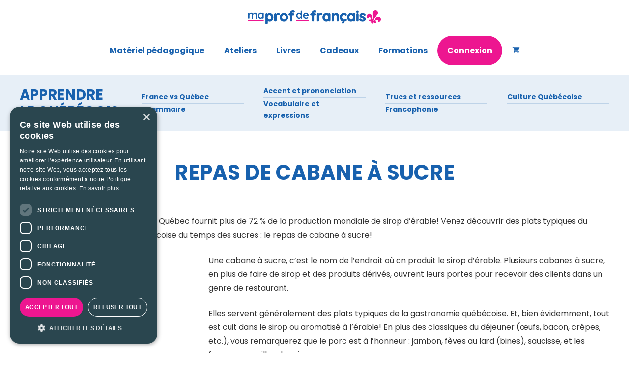

--- FILE ---
content_type: text/html; charset=utf8mb4
request_url: https://maprofdefrancais.ca/repas-de-cabane-a-sucre/
body_size: 27825
content:
<!DOCTYPE html><html lang="fr-CA"><head><meta charset="UTF-8"><meta name='robots' content='index, follow, max-image-preview:large, max-snippet:-1, max-video-preview:-1' /> <script type="text/javascript" charset="UTF-8" data-cs-platform="wordpress" src="https://cdn.cookie-script.com/s/ac9fa572615e0e2ecf6e36dacc19ff62.js" id="cookie_script-js-with"></script>  <script data-cfasync="false" data-pagespeed-no-defer>var gtm4wp_datalayer_name = "dataLayer";
	var dataLayer = dataLayer || [];
	const gtm4wp_use_sku_instead = 0;
	const gtm4wp_currency = 'CAD';
	const gtm4wp_product_per_impression = 10;
	const gtm4wp_clear_ecommerce = false;
	const gtm4wp_datalayer_max_timeout = 2000;</script> <meta name="viewport" content="width=device-width, initial-scale=1"><title>Repas de cabane Ã  sucre - maprofdefranÃ§ais</title><meta name="description" content="Venez dÃ©couvrir des plats typiques du QuÃ©bec dans cette tradition quÃ©bÃ©coise du temps des sucres : le repas de cabane Ã  sucre!" /><link rel="canonical" href="https://maprofdefrancais.ca/repas-de-cabane-a-sucre/" /><meta property="og:locale" content="fr_CA" /><meta property="og:type" content="article" /><meta property="og:title" content="Repas de cabane Ã  sucre - maprofdefranÃ§ais" /><meta property="og:description" content="Venez dÃ©couvrir des plats typiques du QuÃ©bec dans cette tradition quÃ©bÃ©coise du temps des sucres : le repas de cabane Ã  sucre!" /><meta property="og:url" content="https://maprofdefrancais.ca/repas-de-cabane-a-sucre/" /><meta property="og:site_name" content="maprofdefranÃ§ais" /><meta property="article:publisher" content="https://www.facebook.com/genlaprofdefrancais/" /><meta property="article:published_time" content="2024-03-15T13:02:14+00:00" /><meta property="article:modified_time" content="2024-03-15T13:02:15+00:00" /><meta property="og:image" content="https://maprofdefrancais.ca/wp-content/uploads/2024/03/miniatures-2024-2-1.jpg" /><meta property="og:image:width" content="1920" /><meta property="og:image:height" content="1080" /><meta property="og:image:type" content="image/jpeg" /><meta name="author" content="maprofdefranÃ§ais" /><meta name="twitter:card" content="summary_large_image" /><meta name="twitter:label1" content="Ã‰crit par" /><meta name="twitter:data1" content="maprofdefranÃ§ais" /><meta name="twitter:label2" content="Estimation du temps de lecture" /><meta name="twitter:data2" content="2 minutes" /> <script type="application/ld+json" class="yoast-schema-graph">{"@context":"https://schema.org","@graph":[{"@type":"Article","@id":"https://maprofdefrancais.ca/repas-de-cabane-a-sucre/#article","isPartOf":{"@id":"https://maprofdefrancais.ca/repas-de-cabane-a-sucre/"},"author":{"name":"maprofdefranÃ§ais","@id":"https://maprofdefrancais.ca/#/schema/person/587186430ab864bca3e2de5bf343c66f"},"headline":"Repas de cabane Ã  sucre","datePublished":"2024-03-15T13:02:14+00:00","dateModified":"2024-03-15T13:02:15+00:00","mainEntityOfPage":{"@id":"https://maprofdefrancais.ca/repas-de-cabane-a-sucre/"},"wordCount":423,"publisher":{"@id":"https://maprofdefrancais.ca/#organization"},"image":{"@id":"https://maprofdefrancais.ca/repas-de-cabane-a-sucre/#primaryimage"},"thumbnailUrl":"https://maprofdefrancais.ca/wp-content/uploads/2024/03/miniatures-2024-2-1.jpg","articleSection":["Capsules","Culture QuÃ©bÃ©coise"],"inLanguage":"fr-CA"},{"@type":"WebPage","@id":"https://maprofdefrancais.ca/repas-de-cabane-a-sucre/","url":"https://maprofdefrancais.ca/repas-de-cabane-a-sucre/","name":"Repas de cabane Ã  sucre - maprofdefranÃ§ais","isPartOf":{"@id":"https://maprofdefrancais.ca/#website"},"primaryImageOfPage":{"@id":"https://maprofdefrancais.ca/repas-de-cabane-a-sucre/#primaryimage"},"image":{"@id":"https://maprofdefrancais.ca/repas-de-cabane-a-sucre/#primaryimage"},"thumbnailUrl":"https://maprofdefrancais.ca/wp-content/uploads/2024/03/miniatures-2024-2-1.jpg","datePublished":"2024-03-15T13:02:14+00:00","dateModified":"2024-03-15T13:02:15+00:00","description":"Venez dÃ©couvrir des plats typiques du QuÃ©bec dans cette tradition quÃ©bÃ©coise du temps des sucres : le repas de cabane Ã  sucre!","breadcrumb":{"@id":"https://maprofdefrancais.ca/repas-de-cabane-a-sucre/#breadcrumb"},"inLanguage":"fr-CA","potentialAction":[{"@type":"ReadAction","target":["https://maprofdefrancais.ca/repas-de-cabane-a-sucre/"]}]},{"@type":"ImageObject","inLanguage":"fr-CA","@id":"https://maprofdefrancais.ca/repas-de-cabane-a-sucre/#primaryimage","url":"https://maprofdefrancais.ca/wp-content/uploads/2024/03/miniatures-2024-2-1.jpg","contentUrl":"https://maprofdefrancais.ca/wp-content/uploads/2024/03/miniatures-2024-2-1.jpg","width":1920,"height":1080},{"@type":"BreadcrumbList","@id":"https://maprofdefrancais.ca/repas-de-cabane-a-sucre/#breadcrumb","itemListElement":[{"@type":"ListItem","position":1,"name":"Home","item":"https://maprofdefrancais.ca/"},{"@type":"ListItem","position":2,"name":"Capsules","item":"https://maprofdefrancais.ca/capsules/"},{"@type":"ListItem","position":3,"name":"Repas de cabane Ã  sucre"}]},{"@type":"WebSite","@id":"https://maprofdefrancais.ca/#website","url":"https://maprofdefrancais.ca/","name":"maprofdefranÃ§ais","description":"Plein de ressources pour apprendre le FranÃ§ais QuÃ©becois","publisher":{"@id":"https://maprofdefrancais.ca/#organization"},"potentialAction":[{"@type":"SearchAction","target":{"@type":"EntryPoint","urlTemplate":"https://maprofdefrancais.ca/?s={search_term_string}"},"query-input":{"@type":"PropertyValueSpecification","valueRequired":true,"valueName":"search_term_string"}}],"inLanguage":"fr-CA"},{"@type":"Organization","@id":"https://maprofdefrancais.ca/#organization","name":"maprofdefranÃ§ais","url":"https://maprofdefrancais.ca/","logo":{"@type":"ImageObject","inLanguage":"fr-CA","@id":"https://maprofdefrancais.ca/#/schema/logo/image/","url":"https://maprofdefrancais.ca/wp-content/uploads/2023/03/maprofdefrancais-logo.webp","contentUrl":"https://maprofdefrancais.ca/wp-content/uploads/2023/03/maprofdefrancais-logo.webp","width":528,"height":55,"caption":"maprofdefranÃ§ais"},"image":{"@id":"https://maprofdefrancais.ca/#/schema/logo/image/"},"sameAs":["https://www.facebook.com/genlaprofdefrancais/","https://www.instagram.com/ma_prof_de_francais/","https://www.youtube.com/c/maprofdefrancais","https://www.patreon.com/maprofdefrancais/"]},{"@type":"Person","@id":"https://maprofdefrancais.ca/#/schema/person/587186430ab864bca3e2de5bf343c66f","name":"maprofdefranÃ§ais"}]}</script> <link href='https://fonts.gstatic.com' crossorigin rel='preconnect' /><link href='https://fonts.googleapis.com' crossorigin rel='preconnect' /><link rel="alternate" type="application/rss+xml" title="maprofdefranÃ§ais &raquo; Flux" href="https://maprofdefrancais.ca/feed/" /><link rel="alternate" type="application/rss+xml" title="maprofdefranÃ§ais &raquo; Flux des commentaires" href="https://maprofdefrancais.ca/comments/feed/" /><link rel="alternate" title="oEmbed (JSON)" type="application/json+oembed" href="https://maprofdefrancais.ca/wp-json/oembed/1.0/embed?url=https%3A%2F%2Fmaprofdefrancais.ca%2Frepas-de-cabane-a-sucre%2F" /><link rel="alternate" title="oEmbed (XML)" type="text/xml+oembed" href="https://maprofdefrancais.ca/wp-json/oembed/1.0/embed?url=https%3A%2F%2Fmaprofdefrancais.ca%2Frepas-de-cabane-a-sucre%2F&#038;format=xml" /><style id='wp-img-auto-sizes-contain-inline-css'>img:is([sizes=auto i],[sizes^="auto," i]){contain-intrinsic-size:3000px 1500px}
/*# sourceURL=wp-img-auto-sizes-contain-inline-css */</style><style id='wp-emoji-styles-inline-css'>img.wp-smiley, img.emoji {
		display: inline !important;
		border: none !important;
		box-shadow: none !important;
		height: 1em !important;
		width: 1em !important;
		margin: 0 0.07em !important;
		vertical-align: -0.1em !important;
		background: none !important;
		padding: 0 !important;
	}
/*# sourceURL=wp-emoji-styles-inline-css */</style><style id='wp-block-library-inline-css'>:root{--wp-block-synced-color:#7a00df;--wp-block-synced-color--rgb:122,0,223;--wp-bound-block-color:var(--wp-block-synced-color);--wp-editor-canvas-background:#ddd;--wp-admin-theme-color:#007cba;--wp-admin-theme-color--rgb:0,124,186;--wp-admin-theme-color-darker-10:#006ba1;--wp-admin-theme-color-darker-10--rgb:0,107,160.5;--wp-admin-theme-color-darker-20:#005a87;--wp-admin-theme-color-darker-20--rgb:0,90,135;--wp-admin-border-width-focus:2px}@media (min-resolution:192dpi){:root{--wp-admin-border-width-focus:1.5px}}.wp-element-button{cursor:pointer}:root .has-very-light-gray-background-color{background-color:#eee}:root .has-very-dark-gray-background-color{background-color:#313131}:root .has-very-light-gray-color{color:#eee}:root .has-very-dark-gray-color{color:#313131}:root .has-vivid-green-cyan-to-vivid-cyan-blue-gradient-background{background:linear-gradient(135deg,#00d084,#0693e3)}:root .has-purple-crush-gradient-background{background:linear-gradient(135deg,#34e2e4,#4721fb 50%,#ab1dfe)}:root .has-hazy-dawn-gradient-background{background:linear-gradient(135deg,#faaca8,#dad0ec)}:root .has-subdued-olive-gradient-background{background:linear-gradient(135deg,#fafae1,#67a671)}:root .has-atomic-cream-gradient-background{background:linear-gradient(135deg,#fdd79a,#004a59)}:root .has-nightshade-gradient-background{background:linear-gradient(135deg,#330968,#31cdcf)}:root .has-midnight-gradient-background{background:linear-gradient(135deg,#020381,#2874fc)}:root{--wp--preset--font-size--normal:16px;--wp--preset--font-size--huge:42px}.has-regular-font-size{font-size:1em}.has-larger-font-size{font-size:2.625em}.has-normal-font-size{font-size:var(--wp--preset--font-size--normal)}.has-huge-font-size{font-size:var(--wp--preset--font-size--huge)}.has-text-align-center{text-align:center}.has-text-align-left{text-align:left}.has-text-align-right{text-align:right}.has-fit-text{white-space:nowrap!important}#end-resizable-editor-section{display:none}.aligncenter{clear:both}.items-justified-left{justify-content:flex-start}.items-justified-center{justify-content:center}.items-justified-right{justify-content:flex-end}.items-justified-space-between{justify-content:space-between}.screen-reader-text{border:0;clip-path:inset(50%);height:1px;margin:-1px;overflow:hidden;padding:0;position:absolute;width:1px;word-wrap:normal!important}.screen-reader-text:focus{background-color:#ddd;clip-path:none;color:#444;display:block;font-size:1em;height:auto;left:5px;line-height:normal;padding:15px 23px 14px;text-decoration:none;top:5px;width:auto;z-index:100000}html :where(.has-border-color){border-style:solid}html :where([style*=border-top-color]){border-top-style:solid}html :where([style*=border-right-color]){border-right-style:solid}html :where([style*=border-bottom-color]){border-bottom-style:solid}html :where([style*=border-left-color]){border-left-style:solid}html :where([style*=border-width]){border-style:solid}html :where([style*=border-top-width]){border-top-style:solid}html :where([style*=border-right-width]){border-right-style:solid}html :where([style*=border-bottom-width]){border-bottom-style:solid}html :where([style*=border-left-width]){border-left-style:solid}html :where(img[class*=wp-image-]){height:auto;max-width:100%}:where(figure){margin:0 0 1em}html :where(.is-position-sticky){--wp-admin--admin-bar--position-offset:var(--wp-admin--admin-bar--height,0px)}@media screen and (max-width:600px){html :where(.is-position-sticky){--wp-admin--admin-bar--position-offset:0px}}

/*# sourceURL=wp-block-library-inline-css */</style><style id='wp-block-heading-inline-css'>h1:where(.wp-block-heading).has-background,h2:where(.wp-block-heading).has-background,h3:where(.wp-block-heading).has-background,h4:where(.wp-block-heading).has-background,h5:where(.wp-block-heading).has-background,h6:where(.wp-block-heading).has-background{padding:1.25em 2.375em}h1.has-text-align-left[style*=writing-mode]:where([style*=vertical-lr]),h1.has-text-align-right[style*=writing-mode]:where([style*=vertical-rl]),h2.has-text-align-left[style*=writing-mode]:where([style*=vertical-lr]),h2.has-text-align-right[style*=writing-mode]:where([style*=vertical-rl]),h3.has-text-align-left[style*=writing-mode]:where([style*=vertical-lr]),h3.has-text-align-right[style*=writing-mode]:where([style*=vertical-rl]),h4.has-text-align-left[style*=writing-mode]:where([style*=vertical-lr]),h4.has-text-align-right[style*=writing-mode]:where([style*=vertical-rl]),h5.has-text-align-left[style*=writing-mode]:where([style*=vertical-lr]),h5.has-text-align-right[style*=writing-mode]:where([style*=vertical-rl]),h6.has-text-align-left[style*=writing-mode]:where([style*=vertical-lr]),h6.has-text-align-right[style*=writing-mode]:where([style*=vertical-rl]){rotate:180deg}
/*# sourceURL=https://maprofdefrancais.ca/wp-includes/blocks/heading/style.min.css */</style><style id='wp-block-image-inline-css'>.wp-block-image>a,.wp-block-image>figure>a{display:inline-block}.wp-block-image img{box-sizing:border-box;height:auto;max-width:100%;vertical-align:bottom}@media not (prefers-reduced-motion){.wp-block-image img.hide{visibility:hidden}.wp-block-image img.show{animation:show-content-image .4s}}.wp-block-image[style*=border-radius] img,.wp-block-image[style*=border-radius]>a{border-radius:inherit}.wp-block-image.has-custom-border img{box-sizing:border-box}.wp-block-image.aligncenter{text-align:center}.wp-block-image.alignfull>a,.wp-block-image.alignwide>a{width:100%}.wp-block-image.alignfull img,.wp-block-image.alignwide img{height:auto;width:100%}.wp-block-image .aligncenter,.wp-block-image .alignleft,.wp-block-image .alignright,.wp-block-image.aligncenter,.wp-block-image.alignleft,.wp-block-image.alignright{display:table}.wp-block-image .aligncenter>figcaption,.wp-block-image .alignleft>figcaption,.wp-block-image .alignright>figcaption,.wp-block-image.aligncenter>figcaption,.wp-block-image.alignleft>figcaption,.wp-block-image.alignright>figcaption{caption-side:bottom;display:table-caption}.wp-block-image .alignleft{float:left;margin:.5em 1em .5em 0}.wp-block-image .alignright{float:right;margin:.5em 0 .5em 1em}.wp-block-image .aligncenter{margin-left:auto;margin-right:auto}.wp-block-image :where(figcaption){margin-bottom:1em;margin-top:.5em}.wp-block-image.is-style-circle-mask img{border-radius:9999px}@supports ((-webkit-mask-image:none) or (mask-image:none)) or (-webkit-mask-image:none){.wp-block-image.is-style-circle-mask img{border-radius:0;-webkit-mask-image:url('data:image/svg+xml;utf8,<svg viewBox="0 0 100 100" xmlns="http://www.w3.org/2000/svg"><circle cx="50" cy="50" r="50"/></svg>');mask-image:url('data:image/svg+xml;utf8,<svg viewBox="0 0 100 100" xmlns="http://www.w3.org/2000/svg"><circle cx="50" cy="50" r="50"/></svg>');mask-mode:alpha;-webkit-mask-position:center;mask-position:center;-webkit-mask-repeat:no-repeat;mask-repeat:no-repeat;-webkit-mask-size:contain;mask-size:contain}}:root :where(.wp-block-image.is-style-rounded img,.wp-block-image .is-style-rounded img){border-radius:9999px}.wp-block-image figure{margin:0}.wp-lightbox-container{display:flex;flex-direction:column;position:relative}.wp-lightbox-container img{cursor:zoom-in}.wp-lightbox-container img:hover+button{opacity:1}.wp-lightbox-container button{align-items:center;backdrop-filter:blur(16px) saturate(180%);background-color:#5a5a5a40;border:none;border-radius:4px;cursor:zoom-in;display:flex;height:20px;justify-content:center;opacity:0;padding:0;position:absolute;right:16px;text-align:center;top:16px;width:20px;z-index:100}@media not (prefers-reduced-motion){.wp-lightbox-container button{transition:opacity .2s ease}}.wp-lightbox-container button:focus-visible{outline:3px auto #5a5a5a40;outline:3px auto -webkit-focus-ring-color;outline-offset:3px}.wp-lightbox-container button:hover{cursor:pointer;opacity:1}.wp-lightbox-container button:focus{opacity:1}.wp-lightbox-container button:focus,.wp-lightbox-container button:hover,.wp-lightbox-container button:not(:hover):not(:active):not(.has-background){background-color:#5a5a5a40;border:none}.wp-lightbox-overlay{box-sizing:border-box;cursor:zoom-out;height:100vh;left:0;overflow:hidden;position:fixed;top:0;visibility:hidden;width:100%;z-index:100000}.wp-lightbox-overlay .close-button{align-items:center;cursor:pointer;display:flex;justify-content:center;min-height:40px;min-width:40px;padding:0;position:absolute;right:calc(env(safe-area-inset-right) + 16px);top:calc(env(safe-area-inset-top) + 16px);z-index:5000000}.wp-lightbox-overlay .close-button:focus,.wp-lightbox-overlay .close-button:hover,.wp-lightbox-overlay .close-button:not(:hover):not(:active):not(.has-background){background:none;border:none}.wp-lightbox-overlay .lightbox-image-container{height:var(--wp--lightbox-container-height);left:50%;overflow:hidden;position:absolute;top:50%;transform:translate(-50%,-50%);transform-origin:top left;width:var(--wp--lightbox-container-width);z-index:9999999999}.wp-lightbox-overlay .wp-block-image{align-items:center;box-sizing:border-box;display:flex;height:100%;justify-content:center;margin:0;position:relative;transform-origin:0 0;width:100%;z-index:3000000}.wp-lightbox-overlay .wp-block-image img{height:var(--wp--lightbox-image-height);min-height:var(--wp--lightbox-image-height);min-width:var(--wp--lightbox-image-width);width:var(--wp--lightbox-image-width)}.wp-lightbox-overlay .wp-block-image figcaption{display:none}.wp-lightbox-overlay button{background:none;border:none}.wp-lightbox-overlay .scrim{background-color:#fff;height:100%;opacity:.9;position:absolute;width:100%;z-index:2000000}.wp-lightbox-overlay.active{visibility:visible}@media not (prefers-reduced-motion){.wp-lightbox-overlay.active{animation:turn-on-visibility .25s both}.wp-lightbox-overlay.active img{animation:turn-on-visibility .35s both}.wp-lightbox-overlay.show-closing-animation:not(.active){animation:turn-off-visibility .35s both}.wp-lightbox-overlay.show-closing-animation:not(.active) img{animation:turn-off-visibility .25s both}.wp-lightbox-overlay.zoom.active{animation:none;opacity:1;visibility:visible}.wp-lightbox-overlay.zoom.active .lightbox-image-container{animation:lightbox-zoom-in .4s}.wp-lightbox-overlay.zoom.active .lightbox-image-container img{animation:none}.wp-lightbox-overlay.zoom.active .scrim{animation:turn-on-visibility .4s forwards}.wp-lightbox-overlay.zoom.show-closing-animation:not(.active){animation:none}.wp-lightbox-overlay.zoom.show-closing-animation:not(.active) .lightbox-image-container{animation:lightbox-zoom-out .4s}.wp-lightbox-overlay.zoom.show-closing-animation:not(.active) .lightbox-image-container img{animation:none}.wp-lightbox-overlay.zoom.show-closing-animation:not(.active) .scrim{animation:turn-off-visibility .4s forwards}}@keyframes show-content-image{0%{visibility:hidden}99%{visibility:hidden}to{visibility:visible}}@keyframes turn-on-visibility{0%{opacity:0}to{opacity:1}}@keyframes turn-off-visibility{0%{opacity:1;visibility:visible}99%{opacity:0;visibility:visible}to{opacity:0;visibility:hidden}}@keyframes lightbox-zoom-in{0%{transform:translate(calc((-100vw + var(--wp--lightbox-scrollbar-width))/2 + var(--wp--lightbox-initial-left-position)),calc(-50vh + var(--wp--lightbox-initial-top-position))) scale(var(--wp--lightbox-scale))}to{transform:translate(-50%,-50%) scale(1)}}@keyframes lightbox-zoom-out{0%{transform:translate(-50%,-50%) scale(1);visibility:visible}99%{visibility:visible}to{transform:translate(calc((-100vw + var(--wp--lightbox-scrollbar-width))/2 + var(--wp--lightbox-initial-left-position)),calc(-50vh + var(--wp--lightbox-initial-top-position))) scale(var(--wp--lightbox-scale));visibility:hidden}}
/*# sourceURL=https://maprofdefrancais.ca/wp-includes/blocks/image/style.min.css */</style><style id='wp-block-embed-inline-css'>.wp-block-embed.alignleft,.wp-block-embed.alignright,.wp-block[data-align=left]>[data-type="core/embed"],.wp-block[data-align=right]>[data-type="core/embed"]{max-width:360px;width:100%}.wp-block-embed.alignleft .wp-block-embed__wrapper,.wp-block-embed.alignright .wp-block-embed__wrapper,.wp-block[data-align=left]>[data-type="core/embed"] .wp-block-embed__wrapper,.wp-block[data-align=right]>[data-type="core/embed"] .wp-block-embed__wrapper{min-width:280px}.wp-block-cover .wp-block-embed{min-height:240px;min-width:320px}.wp-block-embed{overflow-wrap:break-word}.wp-block-embed :where(figcaption){margin-bottom:1em;margin-top:.5em}.wp-block-embed iframe{max-width:100%}.wp-block-embed__wrapper{position:relative}.wp-embed-responsive .wp-has-aspect-ratio .wp-block-embed__wrapper:before{content:"";display:block;padding-top:50%}.wp-embed-responsive .wp-has-aspect-ratio iframe{bottom:0;height:100%;left:0;position:absolute;right:0;top:0;width:100%}.wp-embed-responsive .wp-embed-aspect-21-9 .wp-block-embed__wrapper:before{padding-top:42.85%}.wp-embed-responsive .wp-embed-aspect-18-9 .wp-block-embed__wrapper:before{padding-top:50%}.wp-embed-responsive .wp-embed-aspect-16-9 .wp-block-embed__wrapper:before{padding-top:56.25%}.wp-embed-responsive .wp-embed-aspect-4-3 .wp-block-embed__wrapper:before{padding-top:75%}.wp-embed-responsive .wp-embed-aspect-1-1 .wp-block-embed__wrapper:before{padding-top:100%}.wp-embed-responsive .wp-embed-aspect-9-16 .wp-block-embed__wrapper:before{padding-top:177.77%}.wp-embed-responsive .wp-embed-aspect-1-2 .wp-block-embed__wrapper:before{padding-top:200%}
/*# sourceURL=https://maprofdefrancais.ca/wp-includes/blocks/embed/style.min.css */</style><style id='wp-block-paragraph-inline-css'>.is-small-text{font-size:.875em}.is-regular-text{font-size:1em}.is-large-text{font-size:2.25em}.is-larger-text{font-size:3em}.has-drop-cap:not(:focus):first-letter{float:left;font-size:8.4em;font-style:normal;font-weight:100;line-height:.68;margin:.05em .1em 0 0;text-transform:uppercase}body.rtl .has-drop-cap:not(:focus):first-letter{float:none;margin-left:.1em}p.has-drop-cap.has-background{overflow:hidden}:root :where(p.has-background){padding:1.25em 2.375em}:where(p.has-text-color:not(.has-link-color)) a{color:inherit}p.has-text-align-left[style*="writing-mode:vertical-lr"],p.has-text-align-right[style*="writing-mode:vertical-rl"]{rotate:180deg}
/*# sourceURL=https://maprofdefrancais.ca/wp-includes/blocks/paragraph/style.min.css */</style><style id='wp-block-separator-inline-css'>@charset "UTF-8";.wp-block-separator{border:none;border-top:2px solid}:root :where(.wp-block-separator.is-style-dots){height:auto;line-height:1;text-align:center}:root :where(.wp-block-separator.is-style-dots):before{color:currentColor;content:"Â·Â·Â·";font-family:serif;font-size:1.5em;letter-spacing:2em;padding-left:2em}.wp-block-separator.is-style-dots{background:none!important;border:none!important}
/*# sourceURL=https://maprofdefrancais.ca/wp-includes/blocks/separator/style.min.css */</style><style id='wp-block-social-links-inline-css'>.wp-block-social-links{background:none;box-sizing:border-box;margin-left:0;padding-left:0;padding-right:0;text-indent:0}.wp-block-social-links .wp-social-link a,.wp-block-social-links .wp-social-link a:hover{border-bottom:0;box-shadow:none;text-decoration:none}.wp-block-social-links .wp-social-link svg{height:1em;width:1em}.wp-block-social-links .wp-social-link span:not(.screen-reader-text){font-size:.65em;margin-left:.5em;margin-right:.5em}.wp-block-social-links.has-small-icon-size{font-size:16px}.wp-block-social-links,.wp-block-social-links.has-normal-icon-size{font-size:24px}.wp-block-social-links.has-large-icon-size{font-size:36px}.wp-block-social-links.has-huge-icon-size{font-size:48px}.wp-block-social-links.aligncenter{display:flex;justify-content:center}.wp-block-social-links.alignright{justify-content:flex-end}.wp-block-social-link{border-radius:9999px;display:block}@media not (prefers-reduced-motion){.wp-block-social-link{transition:transform .1s ease}}.wp-block-social-link{height:auto}.wp-block-social-link a{align-items:center;display:flex;line-height:0}.wp-block-social-link:hover{transform:scale(1.1)}.wp-block-social-links .wp-block-social-link.wp-social-link{display:inline-block;margin:0;padding:0}.wp-block-social-links .wp-block-social-link.wp-social-link .wp-block-social-link-anchor,.wp-block-social-links .wp-block-social-link.wp-social-link .wp-block-social-link-anchor svg,.wp-block-social-links .wp-block-social-link.wp-social-link .wp-block-social-link-anchor:active,.wp-block-social-links .wp-block-social-link.wp-social-link .wp-block-social-link-anchor:hover,.wp-block-social-links .wp-block-social-link.wp-social-link .wp-block-social-link-anchor:visited{color:currentColor;fill:currentColor}:where(.wp-block-social-links:not(.is-style-logos-only)) .wp-social-link{background-color:#f0f0f0;color:#444}:where(.wp-block-social-links:not(.is-style-logos-only)) .wp-social-link-amazon{background-color:#f90;color:#fff}:where(.wp-block-social-links:not(.is-style-logos-only)) .wp-social-link-bandcamp{background-color:#1ea0c3;color:#fff}:where(.wp-block-social-links:not(.is-style-logos-only)) .wp-social-link-behance{background-color:#0757fe;color:#fff}:where(.wp-block-social-links:not(.is-style-logos-only)) .wp-social-link-bluesky{background-color:#0a7aff;color:#fff}:where(.wp-block-social-links:not(.is-style-logos-only)) .wp-social-link-codepen{background-color:#1e1f26;color:#fff}:where(.wp-block-social-links:not(.is-style-logos-only)) .wp-social-link-deviantart{background-color:#02e49b;color:#fff}:where(.wp-block-social-links:not(.is-style-logos-only)) .wp-social-link-discord{background-color:#5865f2;color:#fff}:where(.wp-block-social-links:not(.is-style-logos-only)) .wp-social-link-dribbble{background-color:#e94c89;color:#fff}:where(.wp-block-social-links:not(.is-style-logos-only)) .wp-social-link-dropbox{background-color:#4280ff;color:#fff}:where(.wp-block-social-links:not(.is-style-logos-only)) .wp-social-link-etsy{background-color:#f45800;color:#fff}:where(.wp-block-social-links:not(.is-style-logos-only)) .wp-social-link-facebook{background-color:#0866ff;color:#fff}:where(.wp-block-social-links:not(.is-style-logos-only)) .wp-social-link-fivehundredpx{background-color:#000;color:#fff}:where(.wp-block-social-links:not(.is-style-logos-only)) .wp-social-link-flickr{background-color:#0461dd;color:#fff}:where(.wp-block-social-links:not(.is-style-logos-only)) .wp-social-link-foursquare{background-color:#e65678;color:#fff}:where(.wp-block-social-links:not(.is-style-logos-only)) .wp-social-link-github{background-color:#24292d;color:#fff}:where(.wp-block-social-links:not(.is-style-logos-only)) .wp-social-link-goodreads{background-color:#eceadd;color:#382110}:where(.wp-block-social-links:not(.is-style-logos-only)) .wp-social-link-google{background-color:#ea4434;color:#fff}:where(.wp-block-social-links:not(.is-style-logos-only)) .wp-social-link-gravatar{background-color:#1d4fc4;color:#fff}:where(.wp-block-social-links:not(.is-style-logos-only)) .wp-social-link-instagram{background-color:#f00075;color:#fff}:where(.wp-block-social-links:not(.is-style-logos-only)) .wp-social-link-lastfm{background-color:#e21b24;color:#fff}:where(.wp-block-social-links:not(.is-style-logos-only)) .wp-social-link-linkedin{background-color:#0d66c2;color:#fff}:where(.wp-block-social-links:not(.is-style-logos-only)) .wp-social-link-mastodon{background-color:#3288d4;color:#fff}:where(.wp-block-social-links:not(.is-style-logos-only)) .wp-social-link-medium{background-color:#000;color:#fff}:where(.wp-block-social-links:not(.is-style-logos-only)) .wp-social-link-meetup{background-color:#f6405f;color:#fff}:where(.wp-block-social-links:not(.is-style-logos-only)) .wp-social-link-patreon{background-color:#000;color:#fff}:where(.wp-block-social-links:not(.is-style-logos-only)) .wp-social-link-pinterest{background-color:#e60122;color:#fff}:where(.wp-block-social-links:not(.is-style-logos-only)) .wp-social-link-pocket{background-color:#ef4155;color:#fff}:where(.wp-block-social-links:not(.is-style-logos-only)) .wp-social-link-reddit{background-color:#ff4500;color:#fff}:where(.wp-block-social-links:not(.is-style-logos-only)) .wp-social-link-skype{background-color:#0478d7;color:#fff}:where(.wp-block-social-links:not(.is-style-logos-only)) .wp-social-link-snapchat{background-color:#fefc00;color:#fff;stroke:#000}:where(.wp-block-social-links:not(.is-style-logos-only)) .wp-social-link-soundcloud{background-color:#ff5600;color:#fff}:where(.wp-block-social-links:not(.is-style-logos-only)) .wp-social-link-spotify{background-color:#1bd760;color:#fff}:where(.wp-block-social-links:not(.is-style-logos-only)) .wp-social-link-telegram{background-color:#2aabee;color:#fff}:where(.wp-block-social-links:not(.is-style-logos-only)) .wp-social-link-threads{background-color:#000;color:#fff}:where(.wp-block-social-links:not(.is-style-logos-only)) .wp-social-link-tiktok{background-color:#000;color:#fff}:where(.wp-block-social-links:not(.is-style-logos-only)) .wp-social-link-tumblr{background-color:#011835;color:#fff}:where(.wp-block-social-links:not(.is-style-logos-only)) .wp-social-link-twitch{background-color:#6440a4;color:#fff}:where(.wp-block-social-links:not(.is-style-logos-only)) .wp-social-link-twitter{background-color:#1da1f2;color:#fff}:where(.wp-block-social-links:not(.is-style-logos-only)) .wp-social-link-vimeo{background-color:#1eb7ea;color:#fff}:where(.wp-block-social-links:not(.is-style-logos-only)) .wp-social-link-vk{background-color:#4680c2;color:#fff}:where(.wp-block-social-links:not(.is-style-logos-only)) .wp-social-link-wordpress{background-color:#3499cd;color:#fff}:where(.wp-block-social-links:not(.is-style-logos-only)) .wp-social-link-whatsapp{background-color:#25d366;color:#fff}:where(.wp-block-social-links:not(.is-style-logos-only)) .wp-social-link-x{background-color:#000;color:#fff}:where(.wp-block-social-links:not(.is-style-logos-only)) .wp-social-link-yelp{background-color:#d32422;color:#fff}:where(.wp-block-social-links:not(.is-style-logos-only)) .wp-social-link-youtube{background-color:red;color:#fff}:where(.wp-block-social-links.is-style-logos-only) .wp-social-link{background:none}:where(.wp-block-social-links.is-style-logos-only) .wp-social-link svg{height:1.25em;width:1.25em}:where(.wp-block-social-links.is-style-logos-only) .wp-social-link-amazon{color:#f90}:where(.wp-block-social-links.is-style-logos-only) .wp-social-link-bandcamp{color:#1ea0c3}:where(.wp-block-social-links.is-style-logos-only) .wp-social-link-behance{color:#0757fe}:where(.wp-block-social-links.is-style-logos-only) .wp-social-link-bluesky{color:#0a7aff}:where(.wp-block-social-links.is-style-logos-only) .wp-social-link-codepen{color:#1e1f26}:where(.wp-block-social-links.is-style-logos-only) .wp-social-link-deviantart{color:#02e49b}:where(.wp-block-social-links.is-style-logos-only) .wp-social-link-discord{color:#5865f2}:where(.wp-block-social-links.is-style-logos-only) .wp-social-link-dribbble{color:#e94c89}:where(.wp-block-social-links.is-style-logos-only) .wp-social-link-dropbox{color:#4280ff}:where(.wp-block-social-links.is-style-logos-only) .wp-social-link-etsy{color:#f45800}:where(.wp-block-social-links.is-style-logos-only) .wp-social-link-facebook{color:#0866ff}:where(.wp-block-social-links.is-style-logos-only) .wp-social-link-fivehundredpx{color:#000}:where(.wp-block-social-links.is-style-logos-only) .wp-social-link-flickr{color:#0461dd}:where(.wp-block-social-links.is-style-logos-only) .wp-social-link-foursquare{color:#e65678}:where(.wp-block-social-links.is-style-logos-only) .wp-social-link-github{color:#24292d}:where(.wp-block-social-links.is-style-logos-only) .wp-social-link-goodreads{color:#382110}:where(.wp-block-social-links.is-style-logos-only) .wp-social-link-google{color:#ea4434}:where(.wp-block-social-links.is-style-logos-only) .wp-social-link-gravatar{color:#1d4fc4}:where(.wp-block-social-links.is-style-logos-only) .wp-social-link-instagram{color:#f00075}:where(.wp-block-social-links.is-style-logos-only) .wp-social-link-lastfm{color:#e21b24}:where(.wp-block-social-links.is-style-logos-only) .wp-social-link-linkedin{color:#0d66c2}:where(.wp-block-social-links.is-style-logos-only) .wp-social-link-mastodon{color:#3288d4}:where(.wp-block-social-links.is-style-logos-only) .wp-social-link-medium{color:#000}:where(.wp-block-social-links.is-style-logos-only) .wp-social-link-meetup{color:#f6405f}:where(.wp-block-social-links.is-style-logos-only) .wp-social-link-patreon{color:#000}:where(.wp-block-social-links.is-style-logos-only) .wp-social-link-pinterest{color:#e60122}:where(.wp-block-social-links.is-style-logos-only) .wp-social-link-pocket{color:#ef4155}:where(.wp-block-social-links.is-style-logos-only) .wp-social-link-reddit{color:#ff4500}:where(.wp-block-social-links.is-style-logos-only) .wp-social-link-skype{color:#0478d7}:where(.wp-block-social-links.is-style-logos-only) .wp-social-link-snapchat{color:#fff;stroke:#000}:where(.wp-block-social-links.is-style-logos-only) .wp-social-link-soundcloud{color:#ff5600}:where(.wp-block-social-links.is-style-logos-only) .wp-social-link-spotify{color:#1bd760}:where(.wp-block-social-links.is-style-logos-only) .wp-social-link-telegram{color:#2aabee}:where(.wp-block-social-links.is-style-logos-only) .wp-social-link-threads{color:#000}:where(.wp-block-social-links.is-style-logos-only) .wp-social-link-tiktok{color:#000}:where(.wp-block-social-links.is-style-logos-only) .wp-social-link-tumblr{color:#011835}:where(.wp-block-social-links.is-style-logos-only) .wp-social-link-twitch{color:#6440a4}:where(.wp-block-social-links.is-style-logos-only) .wp-social-link-twitter{color:#1da1f2}:where(.wp-block-social-links.is-style-logos-only) .wp-social-link-vimeo{color:#1eb7ea}:where(.wp-block-social-links.is-style-logos-only) .wp-social-link-vk{color:#4680c2}:where(.wp-block-social-links.is-style-logos-only) .wp-social-link-whatsapp{color:#25d366}:where(.wp-block-social-links.is-style-logos-only) .wp-social-link-wordpress{color:#3499cd}:where(.wp-block-social-links.is-style-logos-only) .wp-social-link-x{color:#000}:where(.wp-block-social-links.is-style-logos-only) .wp-social-link-yelp{color:#d32422}:where(.wp-block-social-links.is-style-logos-only) .wp-social-link-youtube{color:red}.wp-block-social-links.is-style-pill-shape .wp-social-link{width:auto}:root :where(.wp-block-social-links .wp-social-link a){padding:.25em}:root :where(.wp-block-social-links.is-style-logos-only .wp-social-link a){padding:0}:root :where(.wp-block-social-links.is-style-pill-shape .wp-social-link a){padding-left:.6666666667em;padding-right:.6666666667em}.wp-block-social-links:not(.has-icon-color):not(.has-icon-background-color) .wp-social-link-snapchat .wp-block-social-link-label{color:#000}
/*# sourceURL=https://maprofdefrancais.ca/wp-includes/blocks/social-links/style.min.css */</style><style id='wp-block-spacer-inline-css'>.wp-block-spacer{clear:both}
/*# sourceURL=https://maprofdefrancais.ca/wp-includes/blocks/spacer/style.min.css */</style><link rel='stylesheet' id='wc-blocks-style-css' href='https://maprofdefrancais.ca/wp-content/cache/autoptimize/css/autoptimize_single_e2d671c403c7e2bd09b3b298c748d0db.css?ver=wc-10.4.3' media='all' /><style id='global-styles-inline-css'>:root{--wp--preset--aspect-ratio--square: 1;--wp--preset--aspect-ratio--4-3: 4/3;--wp--preset--aspect-ratio--3-4: 3/4;--wp--preset--aspect-ratio--3-2: 3/2;--wp--preset--aspect-ratio--2-3: 2/3;--wp--preset--aspect-ratio--16-9: 16/9;--wp--preset--aspect-ratio--9-16: 9/16;--wp--preset--color--black: #000000;--wp--preset--color--cyan-bluish-gray: #abb8c3;--wp--preset--color--white: #ffffff;--wp--preset--color--pale-pink: #f78da7;--wp--preset--color--vivid-red: #cf2e2e;--wp--preset--color--luminous-vivid-orange: #ff6900;--wp--preset--color--luminous-vivid-amber: #fcb900;--wp--preset--color--light-green-cyan: #7bdcb5;--wp--preset--color--vivid-green-cyan: #00d084;--wp--preset--color--pale-cyan-blue: #8ed1fc;--wp--preset--color--vivid-cyan-blue: #0693e3;--wp--preset--color--vivid-purple: #9b51e0;--wp--preset--color--contrast: var(--contrast);--wp--preset--color--contrast-2: var(--contrast-2);--wp--preset--color--contrast-3: var(--contrast-3);--wp--preset--color--base: var(--base);--wp--preset--color--base-2: var(--base-2);--wp--preset--color--base-3: var(--base-3);--wp--preset--color--accent: var(--accent);--wp--preset--color--primary: var(--primary);--wp--preset--color--secondary: var(--secondary);--wp--preset--color--tertiary: var(--tertiary);--wp--preset--gradient--vivid-cyan-blue-to-vivid-purple: linear-gradient(135deg,rgb(6,147,227) 0%,rgb(155,81,224) 100%);--wp--preset--gradient--light-green-cyan-to-vivid-green-cyan: linear-gradient(135deg,rgb(122,220,180) 0%,rgb(0,208,130) 100%);--wp--preset--gradient--luminous-vivid-amber-to-luminous-vivid-orange: linear-gradient(135deg,rgb(252,185,0) 0%,rgb(255,105,0) 100%);--wp--preset--gradient--luminous-vivid-orange-to-vivid-red: linear-gradient(135deg,rgb(255,105,0) 0%,rgb(207,46,46) 100%);--wp--preset--gradient--very-light-gray-to-cyan-bluish-gray: linear-gradient(135deg,rgb(238,238,238) 0%,rgb(169,184,195) 100%);--wp--preset--gradient--cool-to-warm-spectrum: linear-gradient(135deg,rgb(74,234,220) 0%,rgb(151,120,209) 20%,rgb(207,42,186) 40%,rgb(238,44,130) 60%,rgb(251,105,98) 80%,rgb(254,248,76) 100%);--wp--preset--gradient--blush-light-purple: linear-gradient(135deg,rgb(255,206,236) 0%,rgb(152,150,240) 100%);--wp--preset--gradient--blush-bordeaux: linear-gradient(135deg,rgb(254,205,165) 0%,rgb(254,45,45) 50%,rgb(107,0,62) 100%);--wp--preset--gradient--luminous-dusk: linear-gradient(135deg,rgb(255,203,112) 0%,rgb(199,81,192) 50%,rgb(65,88,208) 100%);--wp--preset--gradient--pale-ocean: linear-gradient(135deg,rgb(255,245,203) 0%,rgb(182,227,212) 50%,rgb(51,167,181) 100%);--wp--preset--gradient--electric-grass: linear-gradient(135deg,rgb(202,248,128) 0%,rgb(113,206,126) 100%);--wp--preset--gradient--midnight: linear-gradient(135deg,rgb(2,3,129) 0%,rgb(40,116,252) 100%);--wp--preset--font-size--small: 13px;--wp--preset--font-size--medium: 20px;--wp--preset--font-size--large: 36px;--wp--preset--font-size--x-large: 42px;--wp--preset--spacing--20: 0.44rem;--wp--preset--spacing--30: 0.67rem;--wp--preset--spacing--40: 1rem;--wp--preset--spacing--50: 1.5rem;--wp--preset--spacing--60: 2.25rem;--wp--preset--spacing--70: 3.38rem;--wp--preset--spacing--80: 5.06rem;--wp--preset--shadow--natural: 6px 6px 9px rgba(0, 0, 0, 0.2);--wp--preset--shadow--deep: 12px 12px 50px rgba(0, 0, 0, 0.4);--wp--preset--shadow--sharp: 6px 6px 0px rgba(0, 0, 0, 0.2);--wp--preset--shadow--outlined: 6px 6px 0px -3px rgb(255, 255, 255), 6px 6px rgb(0, 0, 0);--wp--preset--shadow--crisp: 6px 6px 0px rgb(0, 0, 0);}:where(.is-layout-flex){gap: 0.5em;}:where(.is-layout-grid){gap: 0.5em;}body .is-layout-flex{display: flex;}.is-layout-flex{flex-wrap: wrap;align-items: center;}.is-layout-flex > :is(*, div){margin: 0;}body .is-layout-grid{display: grid;}.is-layout-grid > :is(*, div){margin: 0;}:where(.wp-block-columns.is-layout-flex){gap: 2em;}:where(.wp-block-columns.is-layout-grid){gap: 2em;}:where(.wp-block-post-template.is-layout-flex){gap: 1.25em;}:where(.wp-block-post-template.is-layout-grid){gap: 1.25em;}.has-black-color{color: var(--wp--preset--color--black) !important;}.has-cyan-bluish-gray-color{color: var(--wp--preset--color--cyan-bluish-gray) !important;}.has-white-color{color: var(--wp--preset--color--white) !important;}.has-pale-pink-color{color: var(--wp--preset--color--pale-pink) !important;}.has-vivid-red-color{color: var(--wp--preset--color--vivid-red) !important;}.has-luminous-vivid-orange-color{color: var(--wp--preset--color--luminous-vivid-orange) !important;}.has-luminous-vivid-amber-color{color: var(--wp--preset--color--luminous-vivid-amber) !important;}.has-light-green-cyan-color{color: var(--wp--preset--color--light-green-cyan) !important;}.has-vivid-green-cyan-color{color: var(--wp--preset--color--vivid-green-cyan) !important;}.has-pale-cyan-blue-color{color: var(--wp--preset--color--pale-cyan-blue) !important;}.has-vivid-cyan-blue-color{color: var(--wp--preset--color--vivid-cyan-blue) !important;}.has-vivid-purple-color{color: var(--wp--preset--color--vivid-purple) !important;}.has-black-background-color{background-color: var(--wp--preset--color--black) !important;}.has-cyan-bluish-gray-background-color{background-color: var(--wp--preset--color--cyan-bluish-gray) !important;}.has-white-background-color{background-color: var(--wp--preset--color--white) !important;}.has-pale-pink-background-color{background-color: var(--wp--preset--color--pale-pink) !important;}.has-vivid-red-background-color{background-color: var(--wp--preset--color--vivid-red) !important;}.has-luminous-vivid-orange-background-color{background-color: var(--wp--preset--color--luminous-vivid-orange) !important;}.has-luminous-vivid-amber-background-color{background-color: var(--wp--preset--color--luminous-vivid-amber) !important;}.has-light-green-cyan-background-color{background-color: var(--wp--preset--color--light-green-cyan) !important;}.has-vivid-green-cyan-background-color{background-color: var(--wp--preset--color--vivid-green-cyan) !important;}.has-pale-cyan-blue-background-color{background-color: var(--wp--preset--color--pale-cyan-blue) !important;}.has-vivid-cyan-blue-background-color{background-color: var(--wp--preset--color--vivid-cyan-blue) !important;}.has-vivid-purple-background-color{background-color: var(--wp--preset--color--vivid-purple) !important;}.has-black-border-color{border-color: var(--wp--preset--color--black) !important;}.has-cyan-bluish-gray-border-color{border-color: var(--wp--preset--color--cyan-bluish-gray) !important;}.has-white-border-color{border-color: var(--wp--preset--color--white) !important;}.has-pale-pink-border-color{border-color: var(--wp--preset--color--pale-pink) !important;}.has-vivid-red-border-color{border-color: var(--wp--preset--color--vivid-red) !important;}.has-luminous-vivid-orange-border-color{border-color: var(--wp--preset--color--luminous-vivid-orange) !important;}.has-luminous-vivid-amber-border-color{border-color: var(--wp--preset--color--luminous-vivid-amber) !important;}.has-light-green-cyan-border-color{border-color: var(--wp--preset--color--light-green-cyan) !important;}.has-vivid-green-cyan-border-color{border-color: var(--wp--preset--color--vivid-green-cyan) !important;}.has-pale-cyan-blue-border-color{border-color: var(--wp--preset--color--pale-cyan-blue) !important;}.has-vivid-cyan-blue-border-color{border-color: var(--wp--preset--color--vivid-cyan-blue) !important;}.has-vivid-purple-border-color{border-color: var(--wp--preset--color--vivid-purple) !important;}.has-vivid-cyan-blue-to-vivid-purple-gradient-background{background: var(--wp--preset--gradient--vivid-cyan-blue-to-vivid-purple) !important;}.has-light-green-cyan-to-vivid-green-cyan-gradient-background{background: var(--wp--preset--gradient--light-green-cyan-to-vivid-green-cyan) !important;}.has-luminous-vivid-amber-to-luminous-vivid-orange-gradient-background{background: var(--wp--preset--gradient--luminous-vivid-amber-to-luminous-vivid-orange) !important;}.has-luminous-vivid-orange-to-vivid-red-gradient-background{background: var(--wp--preset--gradient--luminous-vivid-orange-to-vivid-red) !important;}.has-very-light-gray-to-cyan-bluish-gray-gradient-background{background: var(--wp--preset--gradient--very-light-gray-to-cyan-bluish-gray) !important;}.has-cool-to-warm-spectrum-gradient-background{background: var(--wp--preset--gradient--cool-to-warm-spectrum) !important;}.has-blush-light-purple-gradient-background{background: var(--wp--preset--gradient--blush-light-purple) !important;}.has-blush-bordeaux-gradient-background{background: var(--wp--preset--gradient--blush-bordeaux) !important;}.has-luminous-dusk-gradient-background{background: var(--wp--preset--gradient--luminous-dusk) !important;}.has-pale-ocean-gradient-background{background: var(--wp--preset--gradient--pale-ocean) !important;}.has-electric-grass-gradient-background{background: var(--wp--preset--gradient--electric-grass) !important;}.has-midnight-gradient-background{background: var(--wp--preset--gradient--midnight) !important;}.has-small-font-size{font-size: var(--wp--preset--font-size--small) !important;}.has-medium-font-size{font-size: var(--wp--preset--font-size--medium) !important;}.has-large-font-size{font-size: var(--wp--preset--font-size--large) !important;}.has-x-large-font-size{font-size: var(--wp--preset--font-size--x-large) !important;}
/*# sourceURL=global-styles-inline-css */</style><style id='classic-theme-styles-inline-css'>/*! This file is auto-generated */
.wp-block-button__link{color:#fff;background-color:#32373c;border-radius:9999px;box-shadow:none;text-decoration:none;padding:calc(.667em + 2px) calc(1.333em + 2px);font-size:1.125em}.wp-block-file__button{background:#32373c;color:#fff;text-decoration:none}
/*# sourceURL=/wp-includes/css/classic-themes.min.css */</style><link rel='stylesheet' id='contact-form-7-css' href='https://maprofdefrancais.ca/wp-content/cache/autoptimize/css/autoptimize_single_64ac31699f5326cb3c76122498b76f66.css?ver=6.1.4' media='all' /><link rel='stylesheet' id='Edwiser Bridge Single Sign On-public-style-css' href='https://maprofdefrancais.ca/wp-content/cache/autoptimize/css/autoptimize_single_02395c896aa289ca11b0d4f021478d59.css?ver=1.4.6' media='all' /><link rel='stylesheet' id='dashicons-css' href='https://maprofdefrancais.ca/wp-includes/css/dashicons.min.css?ver=6.9' media='all' /><link rel='stylesheet' id='edwiserbridge_font_awesome-css' href='https://maprofdefrancais.ca/wp-content/plugins/edwiser-bridge/public/assets/css/font-awesome-4.4.0/css/font-awesome.min.css?ver=2.2.0' media='all' /><link rel='stylesheet' id='edwiserbridge-css' href='https://maprofdefrancais.ca/wp-content/cache/autoptimize/css/autoptimize_single_3add52edb7c14fc07bd1cde1ab7704e1.css?ver=2.2.0' media='all' /><link rel='stylesheet' id='wdmdatatablecss-css' href='https://maprofdefrancais.ca/wp-content/cache/autoptimize/css/autoptimize_single_ad6635e37f90b0f1547401899e5628bd.css?ver=2.2.0' media='all' /><link rel='stylesheet' id='eb-public-jquery-ui-css-css' href='https://maprofdefrancais.ca/wp-content/cache/autoptimize/css/autoptimize_single_e759283c5e225b2b2de1a03a16842695.css?ver=2.2.0' media='all' /><link rel='stylesheet' id='jquery_dataTables_min-css' href='https://maprofdefrancais.ca/wp-content/cache/autoptimize/css/autoptimize_single_a90c1390403e918f4ac280cd258dc72f.css?ver=1.0.0' media='all' /><link rel='stylesheet' id='responsive_dataTables_min-css' href='https://maprofdefrancais.ca/wp-content/cache/autoptimize/css/autoptimize_single_a293c996b88e11b353293a6ccfecff4b.css?ver=1.0.0' media='all' /><link rel='stylesheet' id='buttons_dataTables_min-css' href='https://maprofdefrancais.ca/wp-content/cache/autoptimize/css/autoptimize_single_e6cea0e64f5a0f4949cb41f33b342ebd.css?ver=1.0.0' media='all' /><link rel='stylesheet' id='select_dataTables_min-css' href='https://maprofdefrancais.ca/wp-content/cache/autoptimize/css/autoptimize_single_772ad784d9f029d2e29d2384011afd7c.css?ver=1.0.0' media='all' /><link rel='stylesheet' id='wdm_front_end_css-css' href='https://maprofdefrancais.ca/wp-content/cache/autoptimize/css/autoptimize_single_6060d2b5595caa107d2f64bcc7a09bda.css?ver=1.0.0' media='all' /><link rel='stylesheet' id='mailerlite_forms.css-css' href='https://maprofdefrancais.ca/wp-content/cache/autoptimize/css/autoptimize_single_b9131082a3481b29676fa17e51171271.css?ver=1.7.18' media='all' /><link rel='stylesheet' id='woocommerce_integration-css' href='https://maprofdefrancais.ca/wp-content/cache/autoptimize/css/autoptimize_single_28d3a2fe061c7f054ade9021bed70709.css?ver=2.2.3' media='all' /><link rel='stylesheet' id='woocommerce-layout-css' href='https://maprofdefrancais.ca/wp-content/cache/autoptimize/css/autoptimize_single_e98f5279cacaef826050eb2595082e77.css?ver=10.4.3' media='all' /><link rel='stylesheet' id='woocommerce-smallscreen-css' href='https://maprofdefrancais.ca/wp-content/cache/autoptimize/css/autoptimize_single_59d266c0ea580aae1113acb3761f7ad5.css?ver=10.4.3' media='only screen and (max-width: 768px)' /><link rel='stylesheet' id='woocommerce-general-css' href='https://maprofdefrancais.ca/wp-content/cache/autoptimize/css/autoptimize_single_0a5cfa15a1c3bce6319a071a84e71e83.css?ver=10.4.3' media='all' /><style id='woocommerce-inline-inline-css'>.woocommerce form .form-row .required { visibility: visible; }
/*# sourceURL=woocommerce-inline-inline-css */</style><link rel='stylesheet' id='wp-show-posts-css' href='https://maprofdefrancais.ca/wp-content/plugins/wp-show-posts/css/wp-show-posts-min.css?ver=1.1.6' media='all' /><link rel='stylesheet' id='generate-widget-areas-css' href='https://maprofdefrancais.ca/wp-content/themes/generatepress/assets/css/components/widget-areas.min.css?ver=3.6.1' media='all' /><link rel='stylesheet' id='generate-style-css' href='https://maprofdefrancais.ca/wp-content/themes/generatepress/assets/css/main.min.css?ver=3.6.1' media='all' /><style id='generate-style-inline-css'>body{background-color:var(--base-3);color:var(--contrast);}a{color:var(--accent);}a{text-decoration:underline;}.entry-title a, .site-branding a, a.button, .wp-block-button__link, .main-navigation a{text-decoration:none;}a:hover, a:focus, a:active{color:var(--primary);}.grid-container{max-width:1296px;}.wp-block-group__inner-container{max-width:1296px;margin-left:auto;margin-right:auto;}@media (max-width: 1296px) and (min-width: 769px){.inside-header{display:flex;flex-direction:column;align-items:center;}.site-logo, .site-branding{margin-bottom:1.5em;}#site-navigation{margin:0 auto;}.header-widget{margin-top:1.5em;}}.site-header .header-image{width:270px;}:root{--contrast:#333333;--contrast-2:#575760;--contrast-3:#b2b2be;--base:#f0f0f0;--base-2:#f7f8f9;--base-3:#ffffff;--accent:#ed1690;--primary:#1861ae;--secondary:#e7eff7;--tertiary:#29464f;}:root .has-contrast-color{color:var(--contrast);}:root .has-contrast-background-color{background-color:var(--contrast);}:root .has-contrast-2-color{color:var(--contrast-2);}:root .has-contrast-2-background-color{background-color:var(--contrast-2);}:root .has-contrast-3-color{color:var(--contrast-3);}:root .has-contrast-3-background-color{background-color:var(--contrast-3);}:root .has-base-color{color:var(--base);}:root .has-base-background-color{background-color:var(--base);}:root .has-base-2-color{color:var(--base-2);}:root .has-base-2-background-color{background-color:var(--base-2);}:root .has-base-3-color{color:var(--base-3);}:root .has-base-3-background-color{background-color:var(--base-3);}:root .has-accent-color{color:var(--accent);}:root .has-accent-background-color{background-color:var(--accent);}:root .has-primary-color{color:var(--primary);}:root .has-primary-background-color{background-color:var(--primary);}:root .has-secondary-color{color:var(--secondary);}:root .has-secondary-background-color{background-color:var(--secondary);}:root .has-tertiary-color{color:var(--tertiary);}:root .has-tertiary-background-color{background-color:var(--tertiary);}body, button, input, select, textarea{font-family:Poppins, sans-serif;font-size:16px;}body{line-height:1.75;}@media (max-width: 1024px){body, button, input, select, textarea{font-size:15px;}}@media (max-width:768px){body, button, input, select, textarea{font-size:14px;}}h2{font-weight:bold;}@media (max-width: 1024px){h2{font-size:30px;}}@media (max-width:768px){h2{font-size:25px;}}h1{font-weight:bold;text-transform:uppercase;}@media (max-width: 1024px){h1{font-size:37px;}}@media (max-width:768px){h1{font-size:32px;}}.main-navigation a, .main-navigation .menu-toggle, .main-navigation .menu-bar-items{font-weight:bold;font-size:16px;}h4{line-height:1.2;}@media (max-width: 1024px){h4{font-size:21px;}}@media (max-width:768px){h4{font-size:19px;}}@media (max-width: 1024px){h3{font-size:25px;}}@media (max-width:768px){h3{font-size:21px;}}.top-bar{background-color:#636363;color:#ffffff;}.top-bar a{color:#ffffff;}.top-bar a:hover{color:#303030;}.site-header{background-color:var(--base-3);color:var(--primary);}.main-title a,.main-title a:hover{color:var(--contrast);}.site-description{color:var(--contrast-2);}.mobile-menu-control-wrapper .menu-toggle,.mobile-menu-control-wrapper .menu-toggle:hover,.mobile-menu-control-wrapper .menu-toggle:focus,.has-inline-mobile-toggle #site-navigation.toggled{background-color:rgba(0, 0, 0, 0.02);}.main-navigation,.main-navigation ul ul{background-color:var(--base-3);}.main-navigation .main-nav ul li a, .main-navigation .menu-toggle, .main-navigation .menu-bar-items{color:var(--primary);}.main-navigation .main-nav ul li:not([class*="current-menu-"]):hover > a, .main-navigation .main-nav ul li:not([class*="current-menu-"]):focus > a, .main-navigation .main-nav ul li.sfHover:not([class*="current-menu-"]) > a, .main-navigation .menu-bar-item:hover > a, .main-navigation .menu-bar-item.sfHover > a{color:var(--accent);}button.menu-toggle:hover,button.menu-toggle:focus{color:var(--primary);}.main-navigation .main-nav ul li[class*="current-menu-"] > a{color:var(--accent);}.navigation-search input[type="search"],.navigation-search input[type="search"]:active, .navigation-search input[type="search"]:focus, .main-navigation .main-nav ul li.search-item.active > a, .main-navigation .menu-bar-items .search-item.active > a{color:var(--accent);}.main-navigation ul ul{background-color:var(--base);}.separate-containers .inside-article, .separate-containers .comments-area, .separate-containers .page-header, .one-container .container, .separate-containers .paging-navigation, .inside-page-header{background-color:var(--base-3);}.entry-title a{color:var(--primary);}.entry-title a:hover{color:var(--contrast-2);}.entry-meta{color:var(--contrast-2);}h1{color:var(--primary);}h2{color:var(--primary);}h3{color:var(--primary);}.sidebar .widget{background-color:var(--base-3);}.footer-widgets{color:var(--base-3);background-color:var(--tertiary);}.footer-widgets a{color:#c8c8c8;}.footer-widgets a:hover{color:var(--accent);}.footer-widgets .widget-title{color:var(--base-3);}.site-info{background-color:var(--base-3);}input[type="text"],input[type="email"],input[type="url"],input[type="password"],input[type="search"],input[type="tel"],input[type="number"],textarea,select{color:var(--contrast);background-color:var(--base-2);border-color:var(--base);}input[type="text"]:focus,input[type="email"]:focus,input[type="url"]:focus,input[type="password"]:focus,input[type="search"]:focus,input[type="tel"]:focus,input[type="number"]:focus,textarea:focus,select:focus{color:var(--contrast);background-color:var(--base-2);border-color:var(--contrast-3);}button,html input[type="button"],input[type="reset"],input[type="submit"],a.button,a.wp-block-button__link:not(.has-background){color:var(--base-3);background-color:var(--accent);}button:hover,html input[type="button"]:hover,input[type="reset"]:hover,input[type="submit"]:hover,a.button:hover,button:focus,html input[type="button"]:focus,input[type="reset"]:focus,input[type="submit"]:focus,a.button:focus,a.wp-block-button__link:not(.has-background):active,a.wp-block-button__link:not(.has-background):focus,a.wp-block-button__link:not(.has-background):hover{color:#ffffff;background-color:var(--primary);}a.generate-back-to-top{background-color:rgba( 0,0,0,0.4 );color:#ffffff;}a.generate-back-to-top:hover,a.generate-back-to-top:focus{background-color:rgba( 0,0,0,0.6 );color:#ffffff;}:root{--gp-search-modal-bg-color:var(--base-3);--gp-search-modal-text-color:var(--contrast);--gp-search-modal-overlay-bg-color:rgba(0,0,0,0.2);}@media (max-width: 768px){.main-navigation .menu-bar-item:hover > a, .main-navigation .menu-bar-item.sfHover > a{background:none;color:var(--primary);}}.nav-below-header .main-navigation .inside-navigation.grid-container, .nav-above-header .main-navigation .inside-navigation.grid-container{padding:0px 20px 0px 20px;}.separate-containers .inside-article, .separate-containers .comments-area, .separate-containers .page-header, .separate-containers .paging-navigation, .one-container .site-content, .inside-page-header{padding:0px 40px 40px 40px;}.site-main .wp-block-group__inner-container{padding:0px 40px 40px 40px;}.separate-containers .paging-navigation{padding-top:20px;padding-bottom:20px;}.entry-content .alignwide, body:not(.no-sidebar) .entry-content .alignfull{margin-left:-40px;width:calc(100% + 80px);max-width:calc(100% + 80px);}.rtl .menu-item-has-children .dropdown-menu-toggle{padding-left:20px;}.rtl .main-navigation .main-nav ul li.menu-item-has-children > a{padding-right:20px;}.footer-widgets-container{padding:40px 40px 80px 40px;}@media (max-width:768px){.separate-containers .inside-article, .separate-containers .comments-area, .separate-containers .page-header, .separate-containers .paging-navigation, .one-container .site-content, .inside-page-header{padding:30px;}.site-main .wp-block-group__inner-container{padding:30px;}.inside-top-bar{padding-right:30px;padding-left:30px;}.inside-header{padding-right:30px;padding-left:30px;}.widget-area .widget{padding-top:30px;padding-right:30px;padding-bottom:30px;padding-left:30px;}.footer-widgets-container{padding-top:30px;padding-right:30px;padding-bottom:30px;padding-left:30px;}.inside-site-info{padding-right:30px;padding-left:30px;}.entry-content .alignwide, body:not(.no-sidebar) .entry-content .alignfull{margin-left:-30px;width:calc(100% + 60px);max-width:calc(100% + 60px);}.one-container .site-main .paging-navigation{margin-bottom:20px;}}/* End cached CSS */.is-right-sidebar{width:30%;}.is-left-sidebar{width:30%;}.site-content .content-area{width:100%;}@media (max-width: 768px){.main-navigation .menu-toggle,.sidebar-nav-mobile:not(#sticky-placeholder){display:block;}.main-navigation ul,.gen-sidebar-nav,.main-navigation:not(.slideout-navigation):not(.toggled) .main-nav > ul,.has-inline-mobile-toggle #site-navigation .inside-navigation > *:not(.navigation-search):not(.main-nav){display:none;}.nav-align-right .inside-navigation,.nav-align-center .inside-navigation{justify-content:space-between;}.has-inline-mobile-toggle .mobile-menu-control-wrapper{display:flex;flex-wrap:wrap;}.has-inline-mobile-toggle .inside-header{flex-direction:row;text-align:left;flex-wrap:wrap;}.has-inline-mobile-toggle .header-widget,.has-inline-mobile-toggle #site-navigation{flex-basis:100%;}.nav-float-left .has-inline-mobile-toggle #site-navigation{order:10;}}
.dynamic-author-image-rounded{border-radius:100%;}.dynamic-featured-image, .dynamic-author-image{vertical-align:middle;}.one-container.blog .dynamic-content-template:not(:last-child), .one-container.archive .dynamic-content-template:not(:last-child){padding-bottom:0px;}.dynamic-entry-excerpt > p:last-child{margin-bottom:0px;}
.main-navigation .main-nav ul li a,.menu-toggle,.main-navigation .menu-bar-item > a{transition: line-height 300ms ease}.main-navigation.toggled .main-nav > ul{background-color: var(--base-3)}.sticky-enabled .gen-sidebar-nav.is_stuck .main-navigation {margin-bottom: 0px;}.sticky-enabled .gen-sidebar-nav.is_stuck {z-index: 500;}.sticky-enabled .main-navigation.is_stuck {box-shadow: 0 2px 2px -2px rgba(0, 0, 0, .2);}.navigation-stick:not(.gen-sidebar-nav) {left: 0;right: 0;width: 100% !important;}.both-sticky-menu .main-navigation:not(#mobile-header).toggled .main-nav > ul,.mobile-sticky-menu .main-navigation:not(#mobile-header).toggled .main-nav > ul,.mobile-header-sticky #mobile-header.toggled .main-nav > ul {position: absolute;left: 0;right: 0;z-index: 999;}.nav-float-right .navigation-stick {width: 100% !important;left: 0;}.nav-float-right .navigation-stick .navigation-branding {margin-right: auto;}.main-navigation.has-sticky-branding:not(.grid-container) .inside-navigation:not(.grid-container) .navigation-branding{margin-left: 10px;}.main-navigation.navigation-stick.has-sticky-branding .inside-navigation.grid-container{padding-left:40px;padding-right:40px;}@media (max-width:768px){.main-navigation.navigation-stick.has-sticky-branding .inside-navigation.grid-container{padding-left:0;padding-right:0;}}
.page-hero{padding-top:60px;padding-bottom:60px;text-align:center;}.page-hero .inside-page-hero.grid-container{max-width:calc(1296px - 0px - 0px);}.inside-page-hero > *:last-child{margin-bottom:0px;}.page-hero time.updated{display:none;}@media (max-width:768px){.page-hero{padding-top:30px;padding-bottom:30px;}}
@media (max-width: 1024px),(min-width:1025px){.main-navigation.sticky-navigation-transition .main-nav > ul > li > a,.sticky-navigation-transition .menu-toggle,.main-navigation.sticky-navigation-transition .menu-bar-item > a, .sticky-navigation-transition .navigation-branding .main-title{line-height:40px;}.main-navigation.sticky-navigation-transition .site-logo img, .main-navigation.sticky-navigation-transition .navigation-search input[type="search"], .main-navigation.sticky-navigation-transition .navigation-branding img{height:40px;}}
/*# sourceURL=generate-style-inline-css */</style><link rel='stylesheet' id='generate-google-fonts-css' href='https://fonts.googleapis.com/css?family=Poppins%3Aregular%2Cital%2C700%2C700italic%2C900&#038;display=swap&#038;ver=3.6.1' media='all' /><style id='generateblocks-inline-css'>.gb-container-552e1506{background-color:var(--secondary);}.gb-container-c094ad19{max-width:1296px;padding:20px 40px;margin-right:auto;margin-left:auto;}.gb-grid-wrapper > .gb-grid-column-241418fa{width:20%;}.gb-grid-wrapper > .gb-grid-column-e14173dd{width:20%;}.gb-grid-wrapper > .gb-grid-column-7cc76e57{width:20%;}.gb-grid-wrapper > .gb-grid-column-ca9e11fe{width:20%;}.gb-grid-wrapper > .gb-grid-column-a383bed1{width:20%;}.gb-container-aff13b2c{margin-bottom:0px;background-color:var(--tertiary);}.gb-container-38b475ab{max-width:1296px;padding:4em 2.5em 1.5em;margin-right:auto;margin-left:auto;}.gb-grid-wrapper > .gb-grid-column-8e943e18{width:50%;}.gb-grid-wrapper > .gb-grid-column-f620a4ae{width:50%;}.gb-container-aae85d31{padding-top:4em;padding-bottom:4em;background-color:var(--secondary);}.gb-container-14cf6a6d{max-width:1296px;padding-right:2.5em;padding-left:2.5em;margin-right:auto;margin-left:auto;}.gb-grid-wrapper > .gb-grid-column-c3f9b5f4{width:33.33%;}.gb-grid-wrapper > .gb-grid-column-74e3681a{width:33.33%;}.gb-grid-wrapper > .gb-grid-column-451e5b0a{width:33.33%;}.gb-grid-wrapper-d68a3f54{display:flex;flex-wrap:wrap;align-items:center;margin-left:-40px;}.gb-grid-wrapper-d68a3f54 > .gb-grid-column{box-sizing:border-box;padding-left:40px;}.gb-grid-wrapper-248106d5{display:flex;flex-wrap:wrap;margin-left:-60px;}.gb-grid-wrapper-248106d5 > .gb-grid-column{box-sizing:border-box;padding-left:60px;}.gb-grid-wrapper-a5123e75{display:flex;flex-wrap:wrap;margin-left:-60px;}.gb-grid-wrapper-a5123e75 > .gb-grid-column{box-sizing:border-box;padding-left:60px;}a.gb-button-759d9294{display:inline-flex;letter-spacing:0.05em;font-weight:bold;text-transform:uppercase;padding:15px 25px;border-radius:35px;border:2px solid var(--accent);background-color:var(--base-3);color:var(--accent);text-decoration:none;}a.gb-button-759d9294:hover, a.gb-button-759d9294:active, a.gb-button-759d9294:focus{border-color:var(--accent);background-color:var(--accent);color:#ffffff;}a.gb-button-ef2e5aa2{display:inline-flex;letter-spacing:0.05em;font-weight:bold;text-transform:uppercase;padding:15px 25px;border-radius:35px;border:2px solid var(--accent);background-color:var(--base-3);color:var(--accent);text-decoration:none;}a.gb-button-ef2e5aa2:hover, a.gb-button-ef2e5aa2:active, a.gb-button-ef2e5aa2:focus{border-color:var(--accent);background-color:var(--accent);color:#ffffff;}a.gb-button-a178320c{display:inline-flex;letter-spacing:0.05em;font-weight:bold;text-transform:uppercase;padding:15px 25px;border-radius:35px;border:2px solid var(--accent);background-color:var(--base-3);color:var(--accent);text-decoration:none;}a.gb-button-a178320c:hover, a.gb-button-a178320c:active, a.gb-button-a178320c:focus{border-color:var(--accent);background-color:var(--accent);color:#ffffff;}@media (max-width: 767px) {.gb-grid-wrapper > .gb-grid-column-241418fa{width:100%;}.gb-grid-wrapper > .gb-grid-column-e14173dd{width:100%;}.gb-grid-wrapper > .gb-grid-column-7cc76e57{width:100%;}.gb-grid-wrapper > .gb-grid-column-ca9e11fe{width:100%;}.gb-grid-wrapper > .gb-grid-column-a383bed1{width:100%;}.gb-grid-wrapper > .gb-grid-column-8e943e18{width:100%;}.gb-grid-wrapper > .gb-grid-column-f620a4ae{width:100%;}.gb-grid-wrapper > .gb-grid-column-c3f9b5f4{width:100%;}.gb-grid-wrapper > .gb-grid-column-74e3681a{width:100%;}.gb-grid-wrapper > .gb-grid-column-451e5b0a{width:100%;}.gb-grid-wrapper-248106d5{row-gap:40px;}.gb-grid-wrapper-a5123e75{row-gap:60px;}a.gb-button-759d9294{padding:10px 20px;}a.gb-button-ef2e5aa2{padding:10px 20px;}a.gb-button-a178320c{padding:10px 20px;}}:root{--gb-container-width:1296px;}.gb-container .wp-block-image img{vertical-align:middle;}.gb-grid-wrapper .wp-block-image{margin-bottom:0;}.gb-highlight{background:none;}.gb-shape{line-height:0;}
/*# sourceURL=generateblocks-inline-css */</style><link rel='stylesheet' id='generate-blog-columns-css' href='https://maprofdefrancais.ca/wp-content/plugins/gp-premium/blog/functions/css/columns.min.css?ver=2.5.5' media='all' /><link rel='stylesheet' id='generate-navigation-branding-css' href='https://maprofdefrancais.ca/wp-content/plugins/gp-premium/menu-plus/functions/css/navigation-branding-flex.min.css?ver=2.5.5' media='all' /><style id='generate-navigation-branding-inline-css'>@media (max-width: 768px){.site-header, #site-navigation, #sticky-navigation{display:none !important;opacity:0.0;}#mobile-header{display:block !important;width:100% !important;}#mobile-header .main-nav > ul{display:none;}#mobile-header.toggled .main-nav > ul, #mobile-header .menu-toggle, #mobile-header .mobile-bar-items{display:block;}#mobile-header .main-nav{-ms-flex:0 0 100%;flex:0 0 100%;-webkit-box-ordinal-group:5;-ms-flex-order:4;order:4;}}.main-navigation.has-branding .inside-navigation.grid-container, .main-navigation.has-branding.grid-container .inside-navigation:not(.grid-container){padding:0px 40px 0px 40px;}.main-navigation.has-branding:not(.grid-container) .inside-navigation:not(.grid-container) .navigation-branding{margin-left:10px;}.main-navigation .sticky-navigation-logo, .main-navigation.navigation-stick .site-logo:not(.mobile-header-logo){display:none;}.main-navigation.navigation-stick .sticky-navigation-logo{display:block;}.navigation-branding img, .site-logo.mobile-header-logo img{height:60px;width:auto;}.navigation-branding .main-title{line-height:60px;}@media (max-width: 768px){.main-navigation.has-branding.nav-align-center .menu-bar-items, .main-navigation.has-sticky-branding.navigation-stick.nav-align-center .menu-bar-items{margin-left:auto;}.navigation-branding{margin-right:auto;margin-left:10px;}.navigation-branding .main-title, .mobile-header-navigation .site-logo{margin-left:10px;}.main-navigation.has-branding .inside-navigation.grid-container{padding:0px;}}
/*# sourceURL=generate-navigation-branding-inline-css */</style><link rel='stylesheet' id='generate-woocommerce-css' href='https://maprofdefrancais.ca/wp-content/plugins/gp-premium/woocommerce/functions/css/woocommerce.min.css?ver=2.5.5' media='all' /><style id='generate-woocommerce-inline-css'>.woocommerce #respond input#submit, .woocommerce a.button, .woocommerce button.button, .woocommerce input.button, .wc-block-components-button{color:var(--base-3);background-color:var(--accent);text-decoration:none;}.woocommerce #respond input#submit:hover, .woocommerce a.button:hover, .woocommerce button.button:hover, .woocommerce input.button:hover, .wc-block-components-button:hover{color:#ffffff;background-color:var(--primary);}.woocommerce #respond input#submit.alt, .woocommerce a.button.alt, .woocommerce button.button.alt, .woocommerce input.button.alt, .woocommerce #respond input#submit.alt.disabled, .woocommerce #respond input#submit.alt.disabled:hover, .woocommerce #respond input#submit.alt:disabled, .woocommerce #respond input#submit.alt:disabled:hover, .woocommerce #respond input#submit.alt:disabled[disabled], .woocommerce #respond input#submit.alt:disabled[disabled]:hover, .woocommerce a.button.alt.disabled, .woocommerce a.button.alt.disabled:hover, .woocommerce a.button.alt:disabled, .woocommerce a.button.alt:disabled:hover, .woocommerce a.button.alt:disabled[disabled], .woocommerce a.button.alt:disabled[disabled]:hover, .woocommerce button.button.alt.disabled, .woocommerce button.button.alt.disabled:hover, .woocommerce button.button.alt:disabled, .woocommerce button.button.alt:disabled:hover, .woocommerce button.button.alt:disabled[disabled], .woocommerce button.button.alt:disabled[disabled]:hover, .woocommerce input.button.alt.disabled, .woocommerce input.button.alt.disabled:hover, .woocommerce input.button.alt:disabled, .woocommerce input.button.alt:disabled:hover, .woocommerce input.button.alt:disabled[disabled], .woocommerce input.button.alt:disabled[disabled]:hover{color:#ffffff;background-color:var(--primary);}.woocommerce #respond input#submit.alt:hover, .woocommerce a.button.alt:hover, .woocommerce button.button.alt:hover, .woocommerce input.button.alt:hover{color:#ffffff;background-color:var(--accent);}button.wc-block-components-panel__button{font-size:inherit;}.woocommerce .star-rating span:before, .woocommerce p.stars:hover a::before{color:var(--accent);}.woocommerce span.onsale{background-color:#222222;color:#ffffff;}.woocommerce ul.products li.product .price, .woocommerce div.product p.price{color:#222222;}.woocommerce div.product .woocommerce-tabs ul.tabs li a{color:#222222;}.woocommerce div.product .woocommerce-tabs ul.tabs li a:hover, .woocommerce div.product .woocommerce-tabs ul.tabs li.active a{color:#1e73be;}.woocommerce-message{background-color:#98AD07;color:#ffffff;}div.woocommerce-message a.button, div.woocommerce-message a.button:focus, div.woocommerce-message a.button:hover, div.woocommerce-message a, div.woocommerce-message a:focus, div.woocommerce-message a:hover{color:#ffffff;}.woocommerce-info{background-color:#1e73be;color:#ffffff;}div.woocommerce-info a.button, div.woocommerce-info a.button:focus, div.woocommerce-info a.button:hover, div.woocommerce-info a, div.woocommerce-info a:focus, div.woocommerce-info a:hover{color:#ffffff;}.woocommerce-error{background-color:#EB442A;color:#ffffff;}div.woocommerce-error a.button, div.woocommerce-error a.button:focus, div.woocommerce-error a.button:hover, div.woocommerce-error a, div.woocommerce-error a:focus, div.woocommerce-error a:hover{color:#ffffff;}.woocommerce-product-details__short-description{color:var(--contrast);}#wc-mini-cart{background-color:#ffffff;color:#000000;}#wc-mini-cart a:not(.button), #wc-mini-cart a.remove{color:#000000;}#wc-mini-cart .button{color:var(--base-3);}#wc-mini-cart .button:hover, #wc-mini-cart .button:focus, #wc-mini-cart .button:active{color:#ffffff;}.woocommerce #content div.product div.images, .woocommerce div.product div.images, .woocommerce-page #content div.product div.images, .woocommerce-page div.product div.images{width:40%;}.add-to-cart-panel{background-color:#ffffff;color:#000000;}.add-to-cart-panel a:not(.button){color:#000000;}.woocommerce .widget_price_filter .price_slider_wrapper .ui-widget-content{background-color:#dddddd;}.woocommerce .widget_price_filter .ui-slider .ui-slider-range, .woocommerce .widget_price_filter .ui-slider .ui-slider-handle{background-color:#666666;}.cart-contents > span.number-of-items{background-color:rgba(0,0,0,0.05);}.cart-contents .amount{display:none;}.cart-contents > span.number-of-items{display:inline-block;}.woocommerce-MyAccount-navigation li.is-active a:after, a.button.wc-forward:after{display:none;}#payment .payment_methods>.wc_payment_method>label:before{font-family:WooCommerce;content:"\e039";}#payment .payment_methods li.wc_payment_method>input[type=radio]:first-child:checked+label:before{content:"\e03c";}.woocommerce-ordering:after{font-family:WooCommerce;content:"\e00f";}.wc-columns-container .products, .woocommerce .related ul.products, .woocommerce .up-sells ul.products{grid-gap:50px;}@media (max-width: 1024px){.woocommerce .wc-columns-container.wc-tablet-columns-2 .products{-ms-grid-columns:(1fr)[2];grid-template-columns:repeat(2, 1fr);}.wc-related-upsell-tablet-columns-2 .related ul.products, .wc-related-upsell-tablet-columns-2 .up-sells ul.products{-ms-grid-columns:(1fr)[2];grid-template-columns:repeat(2, 1fr);}}@media (max-width:768px){.add-to-cart-panel .continue-shopping{background-color:#ffffff;}.woocommerce #content div.product div.images,.woocommerce div.product div.images,.woocommerce-page #content div.product div.images,.woocommerce-page div.product div.images{width:100%;}}@media (max-width: 768px){nav.toggled .main-nav li.wc-menu-item{display:none !important;}.mobile-bar-items.wc-mobile-cart-items{z-index:1;}}
/*# sourceURL=generate-woocommerce-inline-css */</style><link rel='stylesheet' id='generate-woocommerce-mobile-css' href='https://maprofdefrancais.ca/wp-content/plugins/gp-premium/woocommerce/functions/css/woocommerce-mobile.min.css?ver=2.5.5' media='(max-width:768px)' /><link rel='stylesheet' id='custom-styles-css' href='https://maprofdefrancais.ca/wp-content/cache/autoptimize/css/autoptimize_single_c64e7589d08b69496c26206971b0b8de.css?ver=6.9' media='all' /> <script src="https://maprofdefrancais.ca/wp-includes/js/jquery/jquery.min.js?ver=3.7.1" id="jquery-core-js"></script> <script src="https://maprofdefrancais.ca/wp-includes/js/jquery/jquery-migrate.min.js?ver=3.4.1" id="jquery-migrate-js"></script> <script src="https://maprofdefrancais.ca/wp-content/plugins/edwiser-bridge-sso/public/assets/js/sso-public-js.js?ver=1.4.6" id="Edwiser Bridge Single Sign On-public-script-js"></script> <script src="https://maprofdefrancais.ca/wp-includes/js/jquery/ui/core.min.js?ver=1.13.3" id="jquery-ui-core-js"></script> <script src="https://maprofdefrancais.ca/wp-includes/js/jquery/ui/mouse.min.js?ver=1.13.3" id="jquery-ui-mouse-js"></script> <script src="https://maprofdefrancais.ca/wp-includes/js/jquery/ui/resizable.min.js?ver=1.13.3" id="jquery-ui-resizable-js"></script> <script src="https://maprofdefrancais.ca/wp-includes/js/jquery/ui/draggable.min.js?ver=1.13.3" id="jquery-ui-draggable-js"></script> <script src="https://maprofdefrancais.ca/wp-includes/js/jquery/ui/controlgroup.min.js?ver=1.13.3" id="jquery-ui-controlgroup-js"></script> <script src="https://maprofdefrancais.ca/wp-includes/js/jquery/ui/checkboxradio.min.js?ver=1.13.3" id="jquery-ui-checkboxradio-js"></script> <script src="https://maprofdefrancais.ca/wp-includes/js/jquery/ui/button.min.js?ver=1.13.3" id="jquery-ui-button-js"></script> <script src="https://maprofdefrancais.ca/wp-includes/js/jquery/ui/dialog.min.js?ver=1.13.3" id="jquery-ui-dialog-js"></script> <script id="edwiserbridge-js-extra">var eb_public_js_object = {"ajaxurl":"https://maprofdefrancais.ca/wp-admin/admin-ajax.php","nonce":"44a8a011dd","msg_val_fn":"The field 'First Name' cannot be left blank","msg_val_ln":"The field 'Last Name' cannot be left blank","msg_val_mail":"The field 'Email' cannot be left blank","msg_ordr_pro_err":"Problems in processing your order, Please try later.","msg_processing":"Processing...","access_course":"Access Course","eb_single_course_override":"0"};
var ebDataTable = {"search":"Search:","all":"All","sEmptyTable":"No data available in table","sLoadingRecords":"Loading...","sSearch":"Search","sZeroRecords":"No matching records found","sProcessing":"Processing...","sInfo":"Showing _START_ to _END_ of _TOTAL_ entries","sInfoEmpty":"Showing 0 to 0 of 0 entries","sInfoFiltered":"filtered from _MAX_ total entries","sInfoPostFix":"","sInfoThousands":",","sLengthMenu":"Show _MENU_ entries","sFirst":"First","sLast":"Last","sNext":"Next","sPrevious":"Previous","sSortAscending":": activate to sort column ascending","sSortDescending":": activate to sort column descending"};
//# sourceURL=edwiserbridge-js-extra</script> <script src="https://maprofdefrancais.ca/wp-content/cache/autoptimize/js/autoptimize_single_a373bc1269e4458884268b997b9c0142.js?ver=2.2.0" id="edwiserbridge-js"></script> <script src="https://maprofdefrancais.ca/wp-content/plugins/edwiser-bridge/public/assets/js/jquery-blockui-min.js?ver=2.2.0" id="edwiserbridge-ui-block-js"></script> <script src="https://maprofdefrancais.ca/wp-content/cache/autoptimize/js/autoptimize_single_d65451417d1a0ccc92c3b5a39d871664.js?ver=2.2.0" id="wdmdatatablejs-js"></script> <script id="edwiser-multiple-users-course-purchase-js-extra">var ebbpPublic = {"addNewUser":"Add New User","removeUser":"Remove User","removeUserConetnt":"Are you sure you want to remove user from group ?","deleteCohort":"Are you sure you want to delete this group ?","deleteCohortBtn":"Delete Group","deleteCohortContent":"This will unenroll all the users from group and also from the courses assigned to the group.","enroll":"Enroll","enterFirstName":"Enter First Name : * ","enterLastName":"Enter Last name : * ","enterEmailName":"Enter E-mail ID : * ","mandatoryMsg":"All fields marked with * are mandatory.","slctValidFile":"Please select a valid CSV file. Required headers are \u003Cb\u003EFirst Name\u003C/b\u003E, \u003Cb\u003ELast Name\u003C/b\u003E, \u003Cb\u003EUsername\u003C/b\u003E and \u003Cb\u003EEmail\u003C/b\u003E.","invalidEmailId":"Invalid Email ID:","user":"user","youCanEnrollOnly":"You can enroll only","uploadFileFirst":"Please upload CSV file first.","wdm_user_import_file":"https://maprofdefrancais.ca/wp-content/plugins/edwiser-multiple-users-course-purchase/public/edwiser-multiple-users-course-purchase-upload-csv.php","ajax_url":"https://maprofdefrancais.ca/wp-admin/admin-ajax.php","remove_url":"https://maprofdefrancais.ca/wp-content/plugins/edwiser-multiple-users-course-purchase/public/images/Remove-icon.png","edit_user":"Update User Data","emptyTable":"Sorry, No users Enrolled Yet","emptyTableProducts":"Sorry, No products available","enterQuantity":"Please enter quantity","associatedCourse":"Associated Courses","enrollUser":"Enroll User","enrollNewUser":"Enroll New User","cancel":"Cancel","proctocheckout":"Proceed to checkout","ok":"OK","addQuantity":"Add Quantity In Group","addNewProductsIn":"Add New Products In Group","saveChanges":"Save Changes","close":"Close","insufficientQty":"Insufficient Quantity. Please Add more quantity","select_action":"Please select the action.","select_action_lbl":"Select Action","select_delete_users":"Please select user to delete","apply":"Apply","error":"Error","first":"First","last":"Last","previous":"Previous","next":"Next","remove":"Remove","search":"Search:","courseprogress":"Course Progress:","infoEmpty":"No entries to show","info":"Showing from _START_  to _END_ from _TOTAL_","nonce_csv_enroll":"c3c92836e0","nonce_gp_mng":"4e827e0132","nonce_bp_enroll":"f3f73bb67d"};
//# sourceURL=edwiser-multiple-users-course-purchase-js-extra</script> <script src="https://maprofdefrancais.ca/wp-content/cache/autoptimize/js/autoptimize_single_9c1edc96212c2ab64b3ffa0199769710.js?ver=1.0.0" id="edwiser-multiple-users-course-purchase-js"></script> <script src="https://maprofdefrancais.ca/wp-includes/js/dist/hooks.min.js?ver=dd5603f07f9220ed27f1" id="wp-hooks-js"></script> <script id="say-what-js-js-extra">var say_what_data = {"replacements":{"edwiser-bridge|My Courses|":"Mes Formations","edwiser-bridge|You are not logged in. |":"Vous n'\u00eates pas connect\u00e9. ","edwiser-bridge|You are not enrolled to any course. |":"Vous n'\u00eates inscrit \u00e0 aucun formation. ","edwiser-bridge| to access the courses page.|":" pour acc\u00e9der \u00e0 la page des formations.","edwiser-bridge|Click here|":"Cliquez ici","woocommerce-integration|My Courses Page|":"la page Mes Formations","woocommerce-integration|You will be redirected to %s within next %s seconds.|":"Vous serez redirig\u00e9 vers %s dans les prochaines %s secondes.","edwiser-bridge| to login.|":" pour se connecter."}};
//# sourceURL=say-what-js-js-extra</script> <script src="https://maprofdefrancais.ca/wp-content/cache/autoptimize/js/autoptimize_single_ecbe920af17c9463c7b4110e89522c2c.js?ver=fd31684c45e4d85aeb4e" id="say-what-js-js"></script> <script id="woocommerce_integration-js-extra">var wiPublic = {"myCoursesUrl":"https://maprofdefrancais.ca/eb-mes-formations/","cancel":"Cancel","resume":"Resume"};
//# sourceURL=woocommerce_integration-js-extra</script> <script src="https://maprofdefrancais.ca/wp-content/cache/autoptimize/js/autoptimize_single_73f1381eae362dfffc326345ac94cedb.js?ver=2.2.3" id="woocommerce_integration-js"></script> <script src="https://maprofdefrancais.ca/wp-content/plugins/woocommerce/assets/js/jquery-blockui/jquery.blockUI.min.js?ver=2.7.0-wc.10.4.3" id="wc-jquery-blockui-js" defer data-wp-strategy="defer"></script> <script id="wc-add-to-cart-js-extra">var wc_add_to_cart_params = {"ajax_url":"/wp-admin/admin-ajax.php","wc_ajax_url":"/?wc-ajax=%%endpoint%%","i18n_view_cart":"Voir le panier","cart_url":"https://maprofdefrancais.ca/panier/","is_cart":"","cart_redirect_after_add":"yes"};
//# sourceURL=wc-add-to-cart-js-extra</script> <script src="https://maprofdefrancais.ca/wp-content/plugins/woocommerce/assets/js/frontend/add-to-cart.min.js?ver=10.4.3" id="wc-add-to-cart-js" defer data-wp-strategy="defer"></script> <script src="https://maprofdefrancais.ca/wp-content/plugins/woocommerce/assets/js/js-cookie/js.cookie.min.js?ver=2.1.4-wc.10.4.3" id="wc-js-cookie-js" defer data-wp-strategy="defer"></script> <script id="woocommerce-js-extra">var woocommerce_params = {"ajax_url":"/wp-admin/admin-ajax.php","wc_ajax_url":"/?wc-ajax=%%endpoint%%","i18n_password_show":"Afficher le mot de passe","i18n_password_hide":"Cacher le mot de passe"};
//# sourceURL=woocommerce-js-extra</script> <script src="https://maprofdefrancais.ca/wp-content/plugins/woocommerce/assets/js/frontend/woocommerce.min.js?ver=10.4.3" id="woocommerce-js" defer data-wp-strategy="defer"></script> <link rel="https://api.w.org/" href="https://maprofdefrancais.ca/wp-json/" /><link rel="alternate" title="JSON" type="application/json" href="https://maprofdefrancais.ca/wp-json/wp/v2/posts/855" /><link rel="EditURI" type="application/rsd+xml" title="RSD" href="https://maprofdefrancais.ca/xmlrpc.php?rsd" /><meta name="generator" content="WordPress 6.9" /><meta name="generator" content="WooCommerce 10.4.3" /><link rel='shortlink' href='https://maprofdefrancais.ca/?p=855' />  <script data-cfasync="false" data-pagespeed-no-defer>var dataLayer_content = {"pagePostType":"post","pagePostType2":"single-post","pageCategory":["tous","culture-quebecoise"],"pagePostAuthor":"maprofdefranÃ§ais"};
	dataLayer.push( dataLayer_content );</script> <script data-cfasync="false" data-pagespeed-no-defer>(function(w,d,s,l,i){w[l]=w[l]||[];w[l].push({'gtm.start':
new Date().getTime(),event:'gtm.js'});var f=d.getElementsByTagName(s)[0],
j=d.createElement(s),dl=l!='dataLayer'?'&l='+l:'';j.async=true;j.src=
'//www.googletagmanager.com/gtm.js?id='+i+dl;f.parentNode.insertBefore(j,f);
})(window,document,'script','dataLayer','GTM-T997HLX9');</script>  <noscript><style>.woocommerce-product-gallery{ opacity: 1 !important; }</style></noscript>  <script>(function(w,d,e,u,f,l,n){w[f]=w[f]||function(){(w[f].q=w[f].q||[])
    .push(arguments);},l=d.createElement(e),l.async=1,l.src=u,
    n=d.getElementsByTagName(e)[0],n.parentNode.insertBefore(l,n);})
    (window,document,'script','https://assets.mailerlite.com/js/universal.js','ml');
    ml('account', '105462');</script> <link rel="icon" href="https://maprofdefrancais.ca/wp-content/uploads/2023/03/favicon-100x100.png" sizes="32x32" /><link rel="icon" href="https://maprofdefrancais.ca/wp-content/uploads/2023/03/favicon.png" sizes="192x192" /><link rel="apple-touch-icon" href="https://maprofdefrancais.ca/wp-content/uploads/2023/03/favicon.png" /><meta name="msapplication-TileImage" content="https://maprofdefrancais.ca/wp-content/uploads/2023/03/favicon.png" />  <script>!function(f,b,e,v,n,t,s)
{if(f.fbq)return;n=f.fbq=function(){n.callMethod?
n.callMethod.apply(n,arguments):n.queue.push(arguments)};
if(!f._fbq)f._fbq=n;n.push=n;n.loaded=!0;n.version='2.0';
n.queue=[];t=b.createElement(e);t.async=!0;
t.src=v;s=b.getElementsByTagName(e)[0];
s.parentNode.insertBefore(t,s)}(window, document,'script',
'https://connect.facebook.net/en_US/fbevents.js');
fbq('init', '554453096748336');
fbq('track', 'PageView');</script> <noscript><img height="1" width="1" style="display:none"
src="https://www.facebook.com/tr?id=554453096748336&ev=PageView&noscript=1"
/></noscript>  <script async src="https://www.googletagmanager.com/gtag/js?id=G-0WW7QK66KR"></script> <script>window.dataLayer = window.dataLayer || [];
  function gtag(){dataLayer.push(arguments);}
  gtag('js', new Date());
  gtag('config', 'G-0WW7QK66KR');</script><link rel='stylesheet' id='wc-stripe-blocks-checkout-style-css' href='https://maprofdefrancais.ca/wp-content/cache/autoptimize/css/autoptimize_single_8603fd0f67260e4e152c0dcb8f719109.css?ver=1e1661bb3db973deba05' media='all' /></head><body class="wp-singular post-template-default single single-post postid-855 single-format-standard wp-custom-logo wp-embed-responsive wp-theme-generatepress wp-child-theme-maprofdefrancais_generatepress_child theme-generatepress post-image-below-header post-image-aligned-center sticky-menu-fade sticky-enabled both-sticky-menu mobile-header mobile-header-logo mobile-header-sticky woocommerce-no-js no-sidebar nav-float-right one-container header-aligned-left dropdown-hover" itemtype="https://schema.org/Blog" itemscope> <noscript><iframe src="https://www.googletagmanager.com/ns.html?id=GTM-T997HLX9" height="0" width="0" style="display:none;visibility:hidden" aria-hidden="true"></iframe></noscript> <a class="screen-reader-text skip-link" href="#content" title="Aller au contenu">Aller au contenu</a><header class="site-header has-inline-mobile-toggle" id="masthead" aria-label="Site"  itemtype="https://schema.org/WPHeader" itemscope><div class="inside-header grid-container"><div class="site-logo"> <a href="https://maprofdefrancais.ca/" rel="home"> <img  class="header-image is-logo-image" alt="maprofdefranÃ§ais" src="https://maprofdefrancais.ca/wp-content/uploads/2023/03/maprofdefrancais-logo.webp" width="528" height="55" /> </a></div><nav class="main-navigation mobile-menu-control-wrapper" id="mobile-menu-control-wrapper" aria-label="Mobile Toggle"><div class="menu-bar-items"><span class="menu-bar-item wc-menu-item  "> <a href="https://maprofdefrancais.ca/panier/" class="cart-contents shopping-cart has-svg-icon" title="View your shopping cart"><span class="gp-icon shopping-cart"> <svg viewBox="0 0 576 512" aria-hidden="true" version="1.1" xmlns="http://www.w3.org/2000/svg" width="1em" height="1em"> <path fill="none" d="M0 0h576v512H0z"/> <path d="M181.54 409.6c-29.249 0-52.914 23.04-52.914 51.2 0 28.16 23.665 51.2 52.915 51.2 29.249 0 53.18-23.04 53.18-51.2 0-28.16-23.931-51.2-53.18-51.2zM22 0v51.2h53.18l95.725 194.304-35.897 62.464C115.598 342.272 141.124 384 181.54 384h319.08v-51.2h-319.08l29.249-51.2h198.096c19.943 0 37.492-10.496 46.533-26.368L550.61 89.088c9.838-16.896-2.925-37.888-23.133-37.888H133.944L108.95 0H22zm425.442 409.6c-29.25 0-52.915 23.04-52.915 51.2 0 28.16 23.665 51.2 52.915 51.2 29.249 0 53.18-23.04 53.18-51.2 0-28.16-23.931-51.2-53.18-51.2z"/> </svg> </span><span class="number-of-items no-items">0</span><span class="amount"></span></a> </span></div> <button data-nav="site-navigation" class="menu-toggle" aria-controls="primary-menu" aria-expanded="false"> <span class="gp-icon icon-menu-bars"><svg viewBox="0 0 512 512" aria-hidden="true" xmlns="http://www.w3.org/2000/svg" width="1em" height="1em"><path d="M0 96c0-13.255 10.745-24 24-24h464c13.255 0 24 10.745 24 24s-10.745 24-24 24H24c-13.255 0-24-10.745-24-24zm0 160c0-13.255 10.745-24 24-24h464c13.255 0 24 10.745 24 24s-10.745 24-24 24H24c-13.255 0-24-10.745-24-24zm0 160c0-13.255 10.745-24 24-24h464c13.255 0 24 10.745 24 24s-10.745 24-24 24H24c-13.255 0-24-10.745-24-24z" /></svg><svg viewBox="0 0 512 512" aria-hidden="true" xmlns="http://www.w3.org/2000/svg" width="1em" height="1em"><path d="M71.029 71.029c9.373-9.372 24.569-9.372 33.942 0L256 222.059l151.029-151.03c9.373-9.372 24.569-9.372 33.942 0 9.372 9.373 9.372 24.569 0 33.942L289.941 256l151.03 151.029c9.372 9.373 9.372 24.569 0 33.942-9.373 9.372-24.569 9.372-33.942 0L256 289.941l-151.029 151.03c-9.373 9.372-24.569 9.372-33.942 0-9.372-9.373-9.372-24.569 0-33.942L222.059 256 71.029 104.971c-9.372-9.373-9.372-24.569 0-33.942z" /></svg></span><span class="screen-reader-text">Menu</span> </button></nav><nav class="has-sticky-branding wc-menu-cart-activated main-navigation has-menu-bar-items sub-menu-right" id="site-navigation" aria-label="Principal"  itemtype="https://schema.org/SiteNavigationElement" itemscope><div class="inside-navigation grid-container"><div class="navigation-branding"><div class="sticky-navigation-logo"> <a href="https://maprofdefrancais.ca/" title="maprofdefranÃ§ais" rel="home"> <img src="http://maprofdefrancais.ca/wp-content/uploads/2023/03/maprofdefrancais-logo.webp" class="is-logo-image" alt="maprofdefranÃ§ais" width="528" height="55" /> </a></div></div> <button class="menu-toggle" aria-controls="primary-menu" aria-expanded="false"> <span class="gp-icon icon-menu-bars"><svg viewBox="0 0 512 512" aria-hidden="true" xmlns="http://www.w3.org/2000/svg" width="1em" height="1em"><path d="M0 96c0-13.255 10.745-24 24-24h464c13.255 0 24 10.745 24 24s-10.745 24-24 24H24c-13.255 0-24-10.745-24-24zm0 160c0-13.255 10.745-24 24-24h464c13.255 0 24 10.745 24 24s-10.745 24-24 24H24c-13.255 0-24-10.745-24-24zm0 160c0-13.255 10.745-24 24-24h464c13.255 0 24 10.745 24 24s-10.745 24-24 24H24c-13.255 0-24-10.745-24-24z" /></svg><svg viewBox="0 0 512 512" aria-hidden="true" xmlns="http://www.w3.org/2000/svg" width="1em" height="1em"><path d="M71.029 71.029c9.373-9.372 24.569-9.372 33.942 0L256 222.059l151.029-151.03c9.373-9.372 24.569-9.372 33.942 0 9.372 9.373 9.372 24.569 0 33.942L289.941 256l151.03 151.029c9.372 9.373 9.372 24.569 0 33.942-9.373 9.372-24.569 9.372-33.942 0L256 289.941l-151.029 151.03c-9.373 9.372-24.569 9.372-33.942 0-9.372-9.373-9.372-24.569 0-33.942L222.059 256 71.029 104.971c-9.372-9.373-9.372-24.569 0-33.942z" /></svg></span><span class="screen-reader-text">Menu</span> </button><div id="primary-menu" class="main-nav"><ul id="menu-menu-principal-fr" class=" menu sf-menu"><li id="menu-item-64" class="menu-item menu-item-type-post_type menu-item-object-page menu-item-64"><a href="https://maprofdefrancais.ca/materiel-pedagogique/">MatÃ©riel pÃ©dagogique</a></li><li id="menu-item-60" class="menu-item menu-item-type-post_type menu-item-object-page menu-item-60"><a href="https://maprofdefrancais.ca/ateliers/">Ateliers</a></li><li id="menu-item-201" class="menu-item menu-item-type-taxonomy menu-item-object-product_cat menu-item-201"><a href="https://maprofdefrancais.ca/categorie-de-produit/livres/">Livres</a></li><li id="menu-item-460" class="menu-item menu-item-type-post_type menu-item-object-page menu-item-460"><a href="https://maprofdefrancais.ca/cadeaux/">Cadeaux</a></li><li id="menu-item-62" class="menu-item menu-item-type-post_type menu-item-object-page menu-item-62"><a href="https://maprofdefrancais.ca/formations/">Formations</a></li><li id="menu-item-626" class="hide-desktop menu-item menu-item-type-taxonomy menu-item-object-category current-post-ancestor current-menu-parent current-post-parent menu-item-626"><a href="https://maprofdefrancais.ca/capsules/tous/">Capsules</a></li><li id="menu-item-436" class="btn-connexion menu-item menu-item-type-post_type menu-item-object-page menu-item-436"><a href="https://maprofdefrancais.ca/mon-compte/">Connexion</a></li></ul></div><div class="menu-bar-items"><span class="menu-bar-item wc-menu-item  "> <a href="https://maprofdefrancais.ca/panier/" class="cart-contents shopping-cart has-svg-icon" title="View your shopping cart"><span class="gp-icon shopping-cart"> <svg viewBox="0 0 576 512" aria-hidden="true" version="1.1" xmlns="http://www.w3.org/2000/svg" width="1em" height="1em"> <path fill="none" d="M0 0h576v512H0z"/> <path d="M181.54 409.6c-29.249 0-52.914 23.04-52.914 51.2 0 28.16 23.665 51.2 52.915 51.2 29.249 0 53.18-23.04 53.18-51.2 0-28.16-23.931-51.2-53.18-51.2zM22 0v51.2h53.18l95.725 194.304-35.897 62.464C115.598 342.272 141.124 384 181.54 384h319.08v-51.2h-319.08l29.249-51.2h198.096c19.943 0 37.492-10.496 46.533-26.368L550.61 89.088c9.838-16.896-2.925-37.888-23.133-37.888H133.944L108.95 0H22zm425.442 409.6c-29.25 0-52.915 23.04-52.915 51.2 0 28.16 23.665 51.2 52.915 51.2 29.249 0 53.18-23.04 53.18-51.2 0-28.16-23.931-51.2-53.18-51.2z"/> </svg> </span><span class="number-of-items no-items">0</span><span class="amount"></span></a> </span></div></div></nav></div></header><div class="gb-container gb-container-552e1506 secondary-menu"><div class="gb-container gb-container-c094ad19"><div class="gb-grid-wrapper gb-grid-wrapper-d68a3f54"><div class="gb-grid-column gb-grid-column-241418fa"><div class="gb-container gb-container-241418fa"><h3 class="no-decoration has-primary-color has-text-color wp-block-heading" style="text-transform:uppercase"><strong><a href="https://maprofdefrancais.ca/capsules/tous" data-type="page" data-id="118">Apprendre<br>le quÃ©bÃ©cois</a></strong></h3></div></div><div class="gb-grid-column gb-grid-column-e14173dd"><div class="gb-container gb-container-e14173dd"><p class="has-primary-color has-text-color has-small-font-size"><strong><a href="http://maprofdefrancais.ca/capsules/france-vs-quebec/" data-type="category" data-id="8">France vs QuÃ©bec</a></strong></p><hr class="wp-block-separator has-text-color has-alpha-channel-opacity has-background" style="background-color:#bed3e8;color:#bed3e8"/><p class="has-primary-color has-text-color has-small-font-size"><strong><a href="http://maprofdefrancais.ca/capsules/grammaire/" data-type="category" data-id="9">Grammaire</a></strong></p></div></div><div class="gb-grid-column gb-grid-column-7cc76e57"><div class="gb-container gb-container-7cc76e57"><p class="has-primary-color has-text-color has-small-font-size"><strong><a href="http://maprofdefrancais.ca/capsules/accent-et-prononciation/" data-type="category" data-id="10">Accent et prononciation</a></strong></p><hr class="wp-block-separator has-text-color has-alpha-channel-opacity has-background" style="background-color:#bed3e8;color:#bed3e8"/><p class="has-primary-color has-text-color has-small-font-size"><strong><a href="http://maprofdefrancais.ca/capsules/vocabulaire-et-expressions/" data-type="category" data-id="11">Vocabulaire et expressions</a></strong></p></div></div><div class="gb-grid-column gb-grid-column-ca9e11fe"><div class="gb-container gb-container-ca9e11fe"><p class="has-primary-color has-text-color has-small-font-size"><strong><a href="http://maprofdefrancais.ca/capsules/trucs-et-ressources/" data-type="URL" data-id="http://maprofdefrancais.ca/capsules/trucs-et-ressources/">Trucs et ressources</a></strong></p><hr class="wp-block-separator has-text-color has-alpha-channel-opacity has-background" style="background-color:#bed3e8;color:#bed3e8"/><p class="has-primary-color has-text-color has-small-font-size"><strong><strong><a href="http://maprofdefrancais.ca/capsules/francophonie/" data-type="URL" data-id="http://maprofdefrancais.ca/capsules/francophonie/">Francophonie</a></strong></strong></p></div></div><div class="gb-grid-column gb-grid-column-a383bed1"><div class="gb-container gb-container-a383bed1"><p class="has-primary-color has-text-color has-small-font-size"><strong><a href="http://maprofdefrancais.ca/capsules/culture-quebecoise/" data-type="URL" data-id="http://maprofdefrancais.ca/capsules/culture-quebecoise/">Culture QuÃ©bÃ©coise</a></strong></p><hr class="wp-block-separator has-text-color has-alpha-channel-opacity has-background" style="background-color:#bed3e8;color:#bed3e8"/><p class="has-primary-color has-text-color has-small-font-size">Â­</p></div></div></div></div></div><nav id="mobile-header" itemtype="https://schema.org/SiteNavigationElement" itemscope class="main-navigation mobile-header-navigation has-branding has-sticky-branding wc-menu-cart-activated has-menu-bar-items"><div class="inside-navigation grid-container grid-parent"><div class="site-logo mobile-header-logo"> <a href="https://maprofdefrancais.ca/" title="maprofdefranÃ§ais" rel="home"> <img src="https://maprofdefrancais.ca/wp-content/uploads/2023/03/maprofdefrancais-logo-mobile-resize.webp" alt="maprofdefranÃ§ais" class="is-logo-image" width="528" height="105" /> </a></div> <button class="menu-toggle" aria-controls="mobile-menu" aria-expanded="false"> <span class="gp-icon icon-menu-bars"><svg viewBox="0 0 512 512" aria-hidden="true" xmlns="http://www.w3.org/2000/svg" width="1em" height="1em"><path d="M0 96c0-13.255 10.745-24 24-24h464c13.255 0 24 10.745 24 24s-10.745 24-24 24H24c-13.255 0-24-10.745-24-24zm0 160c0-13.255 10.745-24 24-24h464c13.255 0 24 10.745 24 24s-10.745 24-24 24H24c-13.255 0-24-10.745-24-24zm0 160c0-13.255 10.745-24 24-24h464c13.255 0 24 10.745 24 24s-10.745 24-24 24H24c-13.255 0-24-10.745-24-24z" /></svg><svg viewBox="0 0 512 512" aria-hidden="true" xmlns="http://www.w3.org/2000/svg" width="1em" height="1em"><path d="M71.029 71.029c9.373-9.372 24.569-9.372 33.942 0L256 222.059l151.029-151.03c9.373-9.372 24.569-9.372 33.942 0 9.372 9.373 9.372 24.569 0 33.942L289.941 256l151.03 151.029c9.372 9.373 9.372 24.569 0 33.942-9.373 9.372-24.569 9.372-33.942 0L256 289.941l-151.029 151.03c-9.373 9.372-24.569 9.372-33.942 0-9.372-9.373-9.372-24.569 0-33.942L222.059 256 71.029 104.971c-9.372-9.373-9.372-24.569 0-33.942z" /></svg></span><span class="screen-reader-text">Menu</span> </button><div id="mobile-menu" class="main-nav"><ul id="menu-menu-principal-fr-1" class=" menu sf-menu"><li class="menu-item menu-item-type-post_type menu-item-object-page menu-item-64"><a href="https://maprofdefrancais.ca/materiel-pedagogique/">MatÃ©riel pÃ©dagogique</a></li><li class="menu-item menu-item-type-post_type menu-item-object-page menu-item-60"><a href="https://maprofdefrancais.ca/ateliers/">Ateliers</a></li><li class="menu-item menu-item-type-taxonomy menu-item-object-product_cat menu-item-201"><a href="https://maprofdefrancais.ca/categorie-de-produit/livres/">Livres</a></li><li class="menu-item menu-item-type-post_type menu-item-object-page menu-item-460"><a href="https://maprofdefrancais.ca/cadeaux/">Cadeaux</a></li><li class="menu-item menu-item-type-post_type menu-item-object-page menu-item-62"><a href="https://maprofdefrancais.ca/formations/">Formations</a></li><li class="hide-desktop menu-item menu-item-type-taxonomy menu-item-object-category current-post-ancestor current-menu-parent current-post-parent menu-item-626"><a href="https://maprofdefrancais.ca/capsules/tous/">Capsules</a></li><li class="btn-connexion menu-item menu-item-type-post_type menu-item-object-page menu-item-436"><a href="https://maprofdefrancais.ca/mon-compte/">Connexion</a></li></ul></div><div class="menu-bar-items"><span class="menu-bar-item wc-menu-item  "> <a href="https://maprofdefrancais.ca/panier/" class="cart-contents shopping-cart has-svg-icon" title="View your shopping cart"><span class="gp-icon shopping-cart"> <svg viewBox="0 0 576 512" aria-hidden="true" version="1.1" xmlns="http://www.w3.org/2000/svg" width="1em" height="1em"> <path fill="none" d="M0 0h576v512H0z"/> <path d="M181.54 409.6c-29.249 0-52.914 23.04-52.914 51.2 0 28.16 23.665 51.2 52.915 51.2 29.249 0 53.18-23.04 53.18-51.2 0-28.16-23.931-51.2-53.18-51.2zM22 0v51.2h53.18l95.725 194.304-35.897 62.464C115.598 342.272 141.124 384 181.54 384h319.08v-51.2h-319.08l29.249-51.2h198.096c19.943 0 37.492-10.496 46.533-26.368L550.61 89.088c9.838-16.896-2.925-37.888-23.133-37.888H133.944L108.95 0H22zm425.442 409.6c-29.25 0-52.915 23.04-52.915 51.2 0 28.16 23.665 51.2 52.915 51.2 29.249 0 53.18-23.04 53.18-51.2 0-28.16-23.931-51.2-53.18-51.2z"/> </svg> </span><span class="number-of-items no-items">0</span><span class="amount"></span></a> </span></div></div></nav><div class="page-hero"><div class="inside-page-hero grid-container grid-parent"><h1 class="entry-title">Repas de cabane Ã  sucre</h1></div></div><div class="site grid-container container hfeed" id="page"><div class="site-content" id="content"><div class="content-area" id="primary"><main class="site-main" id="main"><article id="post-855" class="post-855 post type-post status-publish format-standard has-post-thumbnail category-tous category-culture-quebecoise infinite-scroll-item" itemtype="https://schema.org/CreativeWork" itemscope><div class="inside-article"><div class="entry-content" itemprop="text"><p>Selon l&rsquo;<a href="https://www.thecanadianencyclopedia.ca/fr/article/acericulture">EncyclopÃ©die canadienne</a>, le QuÃ©bec fournit plus de 72 % de la production mondiale de sirop d&rsquo;Ã©rable! Venez dÃ©couvrir des plats typiques du QuÃ©bec dans cette tradition quÃ©bÃ©coise du temps des sucres : le repas de cabane Ã  sucre!</p><figure class="wp-block-embed alignleft is-type-video is-provider-youtube wp-block-embed-youtube wp-embed-aspect-16-9 wp-has-aspect-ratio"><div class="wp-block-embed__wrapper"> <iframe title="Ã€ la cabane Ã  sucre" width="1296" height="729" src="https://www.youtube.com/embed/cvUBig-YQLY?feature=oembed" frameborder="0" allow="accelerometer; autoplay; clipboard-write; encrypted-media; gyroscope; picture-in-picture; web-share" allowfullscreen></iframe></div></figure><p>Une cabane Ã  sucre, câ€™est le nom de lâ€™endroit oÃ¹ on produit le sirop dâ€™Ã©rable. Plusieurs cabanes Ã  sucre, en plus de faire de sirop et des produits dÃ©rivÃ©s, ouvrent leurs portes pour recevoir des clients dans un genre de restaurant.</p><p>Elles servent gÃ©nÃ©ralement des plats typiques de la gastronomie quÃ©bÃ©coise. Et, bien Ã©videmment, tout est cuit dans le sirop ou aromatisÃ© Ã  lâ€™Ã©rable! En plus des classiques du dÃ©jeuner (Å“ufs, bacon, crÃªpes, etc.), vous remarquerez que le porc est Ã  lâ€™honneur&nbsp;: jambon, fÃ¨ves au lard (bines), saucisse, et les fameuses oreilles de crisse.</p><h2 class="gb-headline gb-headline-026652e5 gb-headline-text">Oreilles de crisse : origine du nom</h2><p>Les oreilles de crisse (ou oreilles de Christ) sont des petit morceaux de couenne de lard salÃ©s et frits.</p><p>La lÃ©gende veut qu&rsquo;un bÃ»cheron particuliÃ¨rement bagarreur du camp de la Saint-Maurice soit Ã  l&rsquo;origine de l&rsquo;appellation. Ã€ force de se battre, le bÃ»cheron belliqueux, que ses camarades surnommaient le Grand Crisse (pour comprendre cette insulte, regardez la <a href="https://maprofdefrancais.ca/les-sacres-quebecois/">capsule sur les sacres</a>), avait les oreilles en chou-fleur. Le cuisinier du camp, qui prÃ©parait les traditionnelles grillades de lard salÃ©, se serait Ã©criÃ© en voyant les petits bouts de lard frit tout rabougris : Â« Qui veut des oreilles du Grand Crisse? Â». C&rsquo;est Ã  ce moment que serait apparu le nom <strong>oreilles de crisse</strong>.</p><p>Cette histoire n&rsquo;a Ã©tÃ© confirmÃ©e par aucune source linguistique. Ã€ mon avis, elle appartient plus au folklore qu&rsquo;Ã  une explication vÃ©ridique, mais n&rsquo;en reste pas moins sympathique!</p><h2 class="gb-headline gb-headline-dad80144 gb-headline-text">Grands-pÃ¨res dans le sirop : origine du nom</h2><p>Les grands-pÃ¨res dans le sirop sont un autre classique du repas de cabane Ã  sucre. Ce dessert serait d&rsquo;<a href="https://maprofdefrancais.ca/une-quebecoise-imite-laccent-acadien/">origine acadienne</a>, et non quÃ©bÃ©coise.</p><p>Pour ce qui est de lâ€™origine du nom, les grands-pÃ¨res  sâ€™appelleraient ainsi parce que leur texture molle les rend faciles Ã  mÃ¢cher, mÃªme sans dentier, ou parce que leur apparence plissÃ©e rappelle le visage dâ€™une personne Ã¢gÃ©e!</p><p>Et voilÃ ! Vous en connaissez maintenant plus sur le traditionnel repas de cabane Ã  sucre! Il ne vous reste plus qu&rsquo;Ã  essayer ces dÃ©lices Ã  l&rsquo;Ã©rable! Et si vous souhaitez savoir comment on fabrique le sirop, ne manquez pas cette <a href="https://www.youtube.com/watch?v=dbJsz0TAkcM">capsule sur l&rsquo;acÃ©riculture</a>.</p></div><footer class="entry-meta" aria-label="Entry meta"><nav id="nav-below" class="post-navigation" aria-label="Posts"><div class="nav-previous"><span class="gp-icon icon-arrow-left"><svg viewBox="0 0 192 512" aria-hidden="true" xmlns="http://www.w3.org/2000/svg" width="1em" height="1em" fill-rule="evenodd" clip-rule="evenodd" stroke-linejoin="round" stroke-miterlimit="1.414"><path d="M178.425 138.212c0 2.265-1.133 4.813-2.832 6.512L64.276 256.001l111.317 111.277c1.7 1.7 2.832 4.247 2.832 6.513 0 2.265-1.133 4.813-2.832 6.512L161.43 394.46c-1.7 1.7-4.249 2.832-6.514 2.832-2.266 0-4.816-1.133-6.515-2.832L16.407 262.514c-1.699-1.7-2.832-4.248-2.832-6.513 0-2.265 1.133-4.813 2.832-6.512l131.994-131.947c1.7-1.699 4.249-2.831 6.515-2.831 2.265 0 4.815 1.132 6.514 2.831l14.163 14.157c1.7 1.7 2.832 3.965 2.832 6.513z" fill-rule="nonzero" /></svg></span><span class="prev"><a href="https://maprofdefrancais.ca/laccent-quebecois-analyse-de-chanson/" rel="prev">L&rsquo;accent quÃ©bÃ©cois : Analyse de chanson</a></span></div><div class="nav-next"><span class="gp-icon icon-arrow-right"><svg viewBox="0 0 192 512" aria-hidden="true" xmlns="http://www.w3.org/2000/svg" width="1em" height="1em" fill-rule="evenodd" clip-rule="evenodd" stroke-linejoin="round" stroke-miterlimit="1.414"><path d="M178.425 256.001c0 2.266-1.133 4.815-2.832 6.515L43.599 394.509c-1.7 1.7-4.248 2.833-6.514 2.833s-4.816-1.133-6.515-2.833l-14.163-14.162c-1.699-1.7-2.832-3.966-2.832-6.515 0-2.266 1.133-4.815 2.832-6.515l111.317-111.316L16.407 144.685c-1.699-1.7-2.832-4.249-2.832-6.515s1.133-4.815 2.832-6.515l14.163-14.162c1.7-1.7 4.249-2.833 6.515-2.833s4.815 1.133 6.514 2.833l131.994 131.993c1.7 1.7 2.832 4.249 2.832 6.515z" fill-rule="nonzero" /></svg></span><span class="next"><a href="https://maprofdefrancais.ca/une-lecon-de-quebecois/" rel="next">Une leÃ§on de quÃ©bÃ©cois</a></span></div></nav></footer></div></article></main></div></div></div><div class="gb-container gb-container-aae85d31"><div class="gb-container gb-container-14cf6a6d"><h2 class="has-text-align-center wp-block-heading" style="text-transform:uppercase">Livres et cours</h2><hr class="wp-block-separator has-text-color has-accent-color has-alpha-channel-opacity has-accent-background-color has-background separator centered"/><p class="has-text-align-center text-maxwidth-desktop">Ã‰tudier avec maprofdefranÃ§ais<br>**<strong>Notez que GeneviÃ¨ve ne donne pas de leÃ§ons individuelles ni de cours de groupe. Voici les options qui sâ€™offrent Ã  vous.</strong>**</p><div style="height:30px" aria-hidden="true" class="wp-block-spacer"></div><div class="gb-grid-wrapper gb-grid-wrapper-a5123e75"><div class="gb-grid-column gb-grid-column-c3f9b5f4"><div class="gb-container gb-container-c3f9b5f4"><h4 class="has-text-align-left has-primary-color has-text-color wp-block-heading" style="text-transform:uppercase"><strong>Formation Comprendre<br>les QuÃ©bÃ©cois</strong></h4><hr class="wp-block-separator has-text-color has-accent-color has-alpha-channel-opacity has-accent-background-color has-background separator"/><p class="has-text-align-left text-maxwidth-desktop">Cours de comprÃ©hension orale</p> <a class="gb-button gb-button-759d9294 gb-button-text" href="https://maprofdefrancais.ca/formations/formation-comprendre-les-quebecois/">EN SAVOIR PLUS</a></div></div><div class="gb-grid-column gb-grid-column-74e3681a"><div class="gb-container gb-container-74e3681a"><h4 class="has-text-align-left has-primary-color has-text-color wp-block-heading" style="text-transform:uppercase"><strong>Formation AmÃ©liorez<br>votre prononciation<br>en franÃ§ais quÃ©bÃ©cois</strong></h4><hr class="wp-block-separator has-text-color has-accent-color has-alpha-channel-opacity has-accent-background-color has-background separator"/><p class="has-text-align-left text-maxwidth-desktop">Cours de prononciation</p> <a class="gb-button gb-button-ef2e5aa2 gb-button-text" href="https://maprofdefrancais.ca/formations/formation-ameliorez-votre-prononciation-en-francais-quebecois/">EN SAVOIR PLUS</a></div></div><div class="gb-grid-column gb-grid-column-451e5b0a"><div class="gb-container gb-container-451e5b0a"><h4 class="has-text-align-left has-primary-color has-text-color wp-block-heading" style="text-transform:uppercase"><strong>Exercices pratiques<br>sur Patreon</strong></h4><hr class="wp-block-separator has-text-color has-accent-color has-alpha-channel-opacity has-accent-background-color has-background separator"/><p class="has-text-align-left text-maxwidth-desktop">Ressources disponibles en abonnement mensuel</p> <a class="gb-button gb-button-a178320c gb-button-text" href="http://maprofdefrancais.ca/materiel-pedagogique/">EN SAVOIR PLUS</a></div></div></div></div></div><div class="gb-container gb-container-aff13b2c"><div class="gb-container gb-container-38b475ab"><div class="gb-grid-wrapper gb-grid-wrapper-248106d5"><div class="gb-grid-column gb-grid-column-8e943e18"><div class="gb-container gb-container-8e943e18"><p class="title-no-margin has-base-3-color has-text-color"><strong>Abonnez-vous aux actualitÃ©s&nbsp;!</strong></p><p class="has-text-color" style="color:#c8c8c8">Restez au courant de tout grÃ¢ce Ã  notre infolettre.</p><div class="ml-embedded" data-form="RLVNro"></div></div></div><div class="gb-grid-column gb-grid-column-f620a4ae"><div class="gb-container gb-container-f620a4ae"><p class="title-no-margin has-base-3-color has-text-color"><strong>RÃ©seaux sociaux</strong></p><p class="has-text-color" style="color:#c8c8c8">Suivez-nous !</p><ul class="wp-block-social-links has-icon-color has-icon-background-color is-style-default is-layout-flex wp-block-social-links-is-layout-flex"><li style="color:var(--tertiary);background-color:var(--base-3);" class="wp-social-link wp-social-link-facebook has-tertiary-color wp-block-social-link"><a href="https://www.facebook.com/genlaprofdefrancais/" class="wp-block-social-link-anchor"><svg width="24" height="24" viewBox="0 0 24 24" version="1.1" xmlns="http://www.w3.org/2000/svg" aria-hidden="true" focusable="false"><path d="M12 2C6.5 2 2 6.5 2 12c0 5 3.7 9.1 8.4 9.9v-7H7.9V12h2.5V9.8c0-2.5 1.5-3.9 3.8-3.9 1.1 0 2.2.2 2.2.2v2.5h-1.3c-1.2 0-1.6.8-1.6 1.6V12h2.8l-.4 2.9h-2.3v7C18.3 21.1 22 17 22 12c0-5.5-4.5-10-10-10z"></path></svg><span class="wp-block-social-link-label screen-reader-text">facebook</span></a></li><li style="color:var(--tertiary);background-color:var(--base-3);" class="wp-social-link wp-social-link-instagram has-tertiary-color wp-block-social-link"><a href="https://www.instagram.com/ma_prof_de_francais/" class="wp-block-social-link-anchor"><svg width="24" height="24" viewBox="0 0 24 24" version="1.1" xmlns="http://www.w3.org/2000/svg" aria-hidden="true" focusable="false"><path d="M12,4.622c2.403,0,2.688,0.009,3.637,0.052c0.877,0.04,1.354,0.187,1.671,0.31c0.42,0.163,0.72,0.358,1.035,0.673 c0.315,0.315,0.51,0.615,0.673,1.035c0.123,0.317,0.27,0.794,0.31,1.671c0.043,0.949,0.052,1.234,0.052,3.637 s-0.009,2.688-0.052,3.637c-0.04,0.877-0.187,1.354-0.31,1.671c-0.163,0.42-0.358,0.72-0.673,1.035 c-0.315,0.315-0.615,0.51-1.035,0.673c-0.317,0.123-0.794,0.27-1.671,0.31c-0.949,0.043-1.233,0.052-3.637,0.052 s-2.688-0.009-3.637-0.052c-0.877-0.04-1.354-0.187-1.671-0.31c-0.42-0.163-0.72-0.358-1.035-0.673 c-0.315-0.315-0.51-0.615-0.673-1.035c-0.123-0.317-0.27-0.794-0.31-1.671C4.631,14.688,4.622,14.403,4.622,12 s0.009-2.688,0.052-3.637c0.04-0.877,0.187-1.354,0.31-1.671c0.163-0.42,0.358-0.72,0.673-1.035 c0.315-0.315,0.615-0.51,1.035-0.673c0.317-0.123,0.794-0.27,1.671-0.31C9.312,4.631,9.597,4.622,12,4.622 M12,3 C9.556,3,9.249,3.01,8.289,3.054C7.331,3.098,6.677,3.25,6.105,3.472C5.513,3.702,5.011,4.01,4.511,4.511 c-0.5,0.5-0.808,1.002-1.038,1.594C3.25,6.677,3.098,7.331,3.054,8.289C3.01,9.249,3,9.556,3,12c0,2.444,0.01,2.751,0.054,3.711 c0.044,0.958,0.196,1.612,0.418,2.185c0.23,0.592,0.538,1.094,1.038,1.594c0.5,0.5,1.002,0.808,1.594,1.038 c0.572,0.222,1.227,0.375,2.185,0.418C9.249,20.99,9.556,21,12,21s2.751-0.01,3.711-0.054c0.958-0.044,1.612-0.196,2.185-0.418 c0.592-0.23,1.094-0.538,1.594-1.038c0.5-0.5,0.808-1.002,1.038-1.594c0.222-0.572,0.375-1.227,0.418-2.185 C20.99,14.751,21,14.444,21,12s-0.01-2.751-0.054-3.711c-0.044-0.958-0.196-1.612-0.418-2.185c-0.23-0.592-0.538-1.094-1.038-1.594 c-0.5-0.5-1.002-0.808-1.594-1.038c-0.572-0.222-1.227-0.375-2.185-0.418C14.751,3.01,14.444,3,12,3L12,3z M12,7.378 c-2.552,0-4.622,2.069-4.622,4.622S9.448,16.622,12,16.622s4.622-2.069,4.622-4.622S14.552,7.378,12,7.378z M12,15 c-1.657,0-3-1.343-3-3s1.343-3,3-3s3,1.343,3,3S13.657,15,12,15z M16.804,6.116c-0.596,0-1.08,0.484-1.08,1.08 s0.484,1.08,1.08,1.08c0.596,0,1.08-0.484,1.08-1.08S17.401,6.116,16.804,6.116z"></path></svg><span class="wp-block-social-link-label screen-reader-text">instagram</span></a></li><li style="color:var(--tertiary);background-color:var(--base-3);" class="wp-social-link wp-social-link-youtube has-tertiary-color wp-block-social-link"><a href="https://www.youtube.com/c/maprofdefrancais" class="wp-block-social-link-anchor"><svg width="24" height="24" viewBox="0 0 24 24" version="1.1" xmlns="http://www.w3.org/2000/svg" aria-hidden="true" focusable="false"><path d="M21.8,8.001c0,0-0.195-1.378-0.795-1.985c-0.76-0.797-1.613-0.801-2.004-0.847c-2.799-0.202-6.997-0.202-6.997-0.202 h-0.009c0,0-4.198,0-6.997,0.202C4.608,5.216,3.756,5.22,2.995,6.016C2.395,6.623,2.2,8.001,2.2,8.001S2,9.62,2,11.238v1.517 c0,1.618,0.2,3.237,0.2,3.237s0.195,1.378,0.795,1.985c0.761,0.797,1.76,0.771,2.205,0.855c1.6,0.153,6.8,0.201,6.8,0.201 s4.203-0.006,7.001-0.209c0.391-0.047,1.243-0.051,2.004-0.847c0.6-0.607,0.795-1.985,0.795-1.985s0.2-1.618,0.2-3.237v-1.517 C22,9.62,21.8,8.001,21.8,8.001z M9.935,14.594l-0.001-5.62l5.404,2.82L9.935,14.594z"></path></svg><span class="wp-block-social-link-label screen-reader-text">youtube</span></a></li><li style="color:var(--tertiary);background-color:var(--base-3);" class="wp-social-link wp-social-link-patreon has-tertiary-color wp-block-social-link"><a href="https://www.patreon.com/maprofdefrancais/posts" class="wp-block-social-link-anchor"><svg width="24" height="24" viewBox="0 0 24 24" version="1.1" xmlns="http://www.w3.org/2000/svg" aria-hidden="true" focusable="false"><path d="M20 8.40755C19.9969 6.10922 18.2543 4.22555 16.2097 3.54588C13.6708 2.70188 10.3222 2.82421 7.89775 3.99921C4.95932 5.42355 4.03626 8.54355 4.00186 11.6552C3.97363 14.2136 4.2222 20.9517 7.92225 20.9997C10.6715 21.0356 11.0809 17.3967 12.3529 15.6442C13.258 14.3974 14.4233 14.0452 15.8578 13.6806C18.3233 13.0537 20.0036 11.0551 20 8.40755Z" /></svg><span class="wp-block-social-link-label screen-reader-text">patreon</span></a></li></ul></div></div></div></div></div><div class="site-footer"><div id="footer-widgets" class="site footer-widgets"><div class="footer-widgets-container grid-container"><div class="inside-footer-widgets"><div class="footer-widget-1"><aside id="block-2" class="widget inner-padding widget_block widget_media_image"><figure class="wp-block-image size-full is-resized"><img loading="lazy" decoding="async" src="http://maprofdefrancais.ca/wp-content/uploads/2023/03/fleur-de-lis.webp" alt="" class="wp-image-8" width="115" height="105"/></figure></aside></div><div class="footer-widget-2"><aside id="nav_menu-5" class="widget inner-padding widget_nav_menu"><h2 class="widget-title">MaprofdefranÃ§ais</h2><div class="menu-menu-pied-de-page-maprof-container"><ul id="menu-menu-pied-de-page-maprof" class="menu"><li id="menu-item-65" class="menu-item menu-item-type-post_type menu-item-object-page menu-item-home menu-item-65"><a href="https://maprofdefrancais.ca/">Accueil</a></li><li id="menu-item-66" class="menu-item menu-item-type-post_type menu-item-object-page menu-item-66"><a href="https://maprofdefrancais.ca/a-propos/">Ã€ propos</a></li><li id="menu-item-72" class="menu-item menu-item-type-post_type menu-item-object-page menu-item-72"><a href="https://maprofdefrancais.ca/materiel-pedagogique/">MatÃ©riel pÃ©dagogique</a></li><li id="menu-item-67" class="menu-item menu-item-type-post_type menu-item-object-page menu-item-67"><a href="https://maprofdefrancais.ca/ateliers/">Ateliers</a></li><li id="menu-item-70" class="menu-item menu-item-type-post_type menu-item-object-page menu-item-70"><a href="https://maprofdefrancais.ca/formations/">Formations</a></li><li id="menu-item-69" class="menu-item menu-item-type-post_type menu-item-object-page menu-item-69"><a href="https://maprofdefrancais.ca/contact/">Contact</a></li></ul></div></aside></div><div class="footer-widget-3"><aside id="nav_menu-7" class="widget inner-padding widget_nav_menu"><h2 class="widget-title">Capsules</h2><div class="menu-menu-pied-de-page-capsules-container"><ul id="menu-menu-pied-de-page-capsules" class="menu"><li id="menu-item-137" class="menu-item menu-item-type-taxonomy menu-item-object-category menu-item-137"><a href="https://maprofdefrancais.ca/capsules/france-vs-quebec/">France vs QuÃ©bec</a></li><li id="menu-item-139" class="menu-item menu-item-type-taxonomy menu-item-object-category menu-item-139"><a href="https://maprofdefrancais.ca/capsules/grammaire/">Grammaire</a></li><li id="menu-item-134" class="menu-item menu-item-type-taxonomy menu-item-object-category menu-item-134"><a href="https://maprofdefrancais.ca/capsules/accent-et-prononciation/">Accent et prononciation</a></li><li id="menu-item-141" class="menu-item menu-item-type-taxonomy menu-item-object-category menu-item-141"><a href="https://maprofdefrancais.ca/capsules/vocabulaire-et-expressions/">Vocabulaire et expressions</a></li><li id="menu-item-140" class="menu-item menu-item-type-taxonomy menu-item-object-category menu-item-140"><a href="https://maprofdefrancais.ca/capsules/trucs-et-ressources/">Trucs et ressources</a></li><li id="menu-item-138" class="menu-item menu-item-type-taxonomy menu-item-object-category menu-item-138"><a href="https://maprofdefrancais.ca/capsules/francophonie/">Francophonie</a></li><li id="menu-item-136" class="menu-item menu-item-type-taxonomy menu-item-object-category current-post-ancestor current-menu-parent current-post-parent menu-item-136"><a href="https://maprofdefrancais.ca/capsules/culture-quebecoise/">Culture QuÃ©bÃ©coise</a></li></ul></div></aside></div><div class="footer-widget-4"><aside id="nav_menu-4" class="widget inner-padding widget_nav_menu"><h2 class="widget-title">Ressources</h2><div class="menu-menu-pied-de-page-ressources-container"><ul id="menu-menu-pied-de-page-ressources" class="menu"><li id="menu-item-162" class="menu-item menu-item-type-post_type menu-item-object-page menu-item-162"><a href="https://maprofdefrancais.ca/conditions-dutilisation/">Conditions dâ€™utilisation</a></li><li id="menu-item-161" class="menu-item menu-item-type-post_type menu-item-object-page menu-item-privacy-policy menu-item-161"><a rel="privacy-policy" href="https://maprofdefrancais.ca/confidentialite/">ConfidentialitÃ©</a></li><li id="menu-item-163" class="menu-item menu-item-type-post_type menu-item-object-page menu-item-163"><a href="https://maprofdefrancais.ca/faq/">Foire aux questions (FAQ)</a></li></ul></div></aside></div></div></div></div><footer class="site-info" aria-label="Site"  itemtype="https://schema.org/WPFooter" itemscope><div class="inside-site-info grid-container"><div class="copyright-bar"><div class="copyright-l">&copy; 2026 maprofdefranÃ§ais, Tous les droits sont rÃ©servÃ©s</div><div class="copyright-r"><a href="https://nunku.com/" target="_blank">CrÃ©ation du site web par Nunku</a></div></div></div></footer></div> <script type="speculationrules">{"prefetch":[{"source":"document","where":{"and":[{"href_matches":"/*"},{"not":{"href_matches":["/wp-*.php","/wp-admin/*","/wp-content/uploads/*","/wp-content/*","/wp-content/plugins/*","/wp-content/themes/maprofdefrancais_generatepress_child/*","/wp-content/themes/generatepress/*","/*\\?(.+)"]}},{"not":{"selector_matches":"a[rel~=\"nofollow\"]"}},{"not":{"selector_matches":".no-prefetch, .no-prefetch a"}}]},"eagerness":"conservative"}]}</script> <script id="generate-a11y">!function(){"use strict";if("querySelector"in document&&"addEventListener"in window){var e=document.body;e.addEventListener("pointerdown",(function(){e.classList.add("using-mouse")}),{passive:!0}),e.addEventListener("keydown",(function(){e.classList.remove("using-mouse")}),{passive:!0})}}();</script> <script>(function () {
			var c = document.body.className;
			c = c.replace(/woocommerce-no-js/, 'woocommerce-js');
			document.body.className = c;
		})();</script> <script src="https://maprofdefrancais.ca/wp-content/plugins/gp-premium/menu-plus/functions/js/sticky.min.js?ver=2.5.5" id="generate-sticky-js"></script> <script id="eb_woo_storeapi_nonce-js-extra">var ebStoreApiNonce = {"nonce":"c264aa7c00"};
var wc_params = {"cancel_order_nonce":"de85612dd9","order_again_nonce":"01344979b4"};
var eb_order_details = {"ajax_url":"https://maprofdefrancais.ca/wp-admin/admin-ajax.php","nonce":"e481d09b66"};
//# sourceURL=eb_woo_storeapi_nonce-js-extra</script> <script src="https://maprofdefrancais.ca/wp-content/cache/autoptimize/js/autoptimize_single_e3a4e2b2a49601e965f40df214f605f1.js?ver=3.3.4" id="jquery_dataTables_min-js"></script> <script src="https://maprofdefrancais.ca/wp-content/cache/autoptimize/js/autoptimize_single_d8b262af3d6a55433cceac341aa30fcd.js?ver=3.3.4" id="dataTables_responsive_min-js"></script> <script src="https://maprofdefrancais.ca/wp-content/cache/autoptimize/js/autoptimize_single_c39d79e8399a1f786b0153925b5db400.js?ver=3.3.4" id="dataTables_select_min-js"></script> <script id="generate-smooth-scroll-js-extra">var gpSmoothScroll = {"elements":[".smooth-scroll","li.smooth-scroll a"],"duration":"800","offset":""};
//# sourceURL=generate-smooth-scroll-js-extra</script> <script src="https://maprofdefrancais.ca/wp-content/plugins/gp-premium/general/js/smooth-scroll.min.js?ver=2.5.5" id="generate-smooth-scroll-js"></script> <script src="https://maprofdefrancais.ca/wp-content/cache/autoptimize/js/autoptimize_single_002330496115420568399c2a9a68b905.js?ver=1.22.3" id="gtm4wp-ecommerce-generic-js"></script> <script src="https://maprofdefrancais.ca/wp-content/cache/autoptimize/js/autoptimize_single_314ff687599d27fc31c27bbf814372b1.js?ver=1.22.3" id="gtm4wp-woocommerce-js"></script> <script id="generate-menu-js-before">var generatepressMenu = {"toggleOpenedSubMenus":true,"openSubMenuLabel":"Ouvrir le sous-menu","closeSubMenuLabel":"Fermer le sous-menu"};
//# sourceURL=generate-menu-js-before</script> <script src="https://maprofdefrancais.ca/wp-content/themes/generatepress/assets/js/menu.min.js?ver=3.6.1" id="generate-menu-js"></script> <script src="https://maprofdefrancais.ca/wp-content/plugins/woocommerce/assets/js/sourcebuster/sourcebuster.min.js?ver=10.4.3" id="sourcebuster-js-js"></script> <script id="wc-order-attribution-js-extra">var wc_order_attribution = {"params":{"lifetime":1.0e-5,"session":30,"base64":false,"ajaxurl":"https://maprofdefrancais.ca/wp-admin/admin-ajax.php","prefix":"wc_order_attribution_","allowTracking":true},"fields":{"source_type":"current.typ","referrer":"current_add.rf","utm_campaign":"current.cmp","utm_source":"current.src","utm_medium":"current.mdm","utm_content":"current.cnt","utm_id":"current.id","utm_term":"current.trm","utm_source_platform":"current.plt","utm_creative_format":"current.fmt","utm_marketing_tactic":"current.tct","session_entry":"current_add.ep","session_start_time":"current_add.fd","session_pages":"session.pgs","session_count":"udata.vst","user_agent":"udata.uag"}};
//# sourceURL=wc-order-attribution-js-extra</script> <script src="https://maprofdefrancais.ca/wp-content/plugins/woocommerce/assets/js/frontend/order-attribution.min.js?ver=10.4.3" id="wc-order-attribution-js"></script> <script id="generate-woocommerce-js-extra">var generateWooCommerce = {"quantityButtons":"","stickyAddToCart":"","addToCartPanel":""};
//# sourceURL=generate-woocommerce-js-extra</script> <script src="https://maprofdefrancais.ca/wp-content/plugins/gp-premium/woocommerce/functions/js/woocommerce.min.js?ver=2.5.5" id="generate-woocommerce-js"></script> <script src="https://maprofdefrancais.ca/wp-content/cache/autoptimize/js/autoptimize_single_f854dc6e3374ac0c3d21b5bd291412a6.js?ver=1.0.0" id="tilt-js"></script> <script src="https://maprofdefrancais.ca/wp-content/cache/autoptimize/js/autoptimize_single_270b45f71f48eb3f3d6391d2e10be9d2.js?ver=1.0.0" id="theme-script-js"></script> <script id="wp-emoji-settings" type="application/json">{"baseUrl":"https://s.w.org/images/core/emoji/17.0.2/72x72/","ext":".png","svgUrl":"https://s.w.org/images/core/emoji/17.0.2/svg/","svgExt":".svg","source":{"concatemoji":"https://maprofdefrancais.ca/wp-includes/js/wp-emoji-release.min.js?ver=6.9"}}</script> <script type="module">/*! This file is auto-generated */
const a=JSON.parse(document.getElementById("wp-emoji-settings").textContent),o=(window._wpemojiSettings=a,"wpEmojiSettingsSupports"),s=["flag","emoji"];function i(e){try{var t={supportTests:e,timestamp:(new Date).valueOf()};sessionStorage.setItem(o,JSON.stringify(t))}catch(e){}}function c(e,t,n){e.clearRect(0,0,e.canvas.width,e.canvas.height),e.fillText(t,0,0);t=new Uint32Array(e.getImageData(0,0,e.canvas.width,e.canvas.height).data);e.clearRect(0,0,e.canvas.width,e.canvas.height),e.fillText(n,0,0);const a=new Uint32Array(e.getImageData(0,0,e.canvas.width,e.canvas.height).data);return t.every((e,t)=>e===a[t])}function p(e,t){e.clearRect(0,0,e.canvas.width,e.canvas.height),e.fillText(t,0,0);var n=e.getImageData(16,16,1,1);for(let e=0;e<n.data.length;e++)if(0!==n.data[e])return!1;return!0}function u(e,t,n,a){switch(t){case"flag":return n(e,"\ud83c\udff3\ufe0f\u200d\u26a7\ufe0f","\ud83c\udff3\ufe0f\u200b\u26a7\ufe0f")?!1:!n(e,"\ud83c\udde8\ud83c\uddf6","\ud83c\udde8\u200b\ud83c\uddf6")&&!n(e,"\ud83c\udff4\udb40\udc67\udb40\udc62\udb40\udc65\udb40\udc6e\udb40\udc67\udb40\udc7f","\ud83c\udff4\u200b\udb40\udc67\u200b\udb40\udc62\u200b\udb40\udc65\u200b\udb40\udc6e\u200b\udb40\udc67\u200b\udb40\udc7f");case"emoji":return!a(e,"\ud83e\u1fac8")}return!1}function f(e,t,n,a){let r;const o=(r="undefined"!=typeof WorkerGlobalScope&&self instanceof WorkerGlobalScope?new OffscreenCanvas(300,150):document.createElement("canvas")).getContext("2d",{willReadFrequently:!0}),s=(o.textBaseline="top",o.font="600 32px Arial",{});return e.forEach(e=>{s[e]=t(o,e,n,a)}),s}function r(e){var t=document.createElement("script");t.src=e,t.defer=!0,document.head.appendChild(t)}a.supports={everything:!0,everythingExceptFlag:!0},new Promise(t=>{let n=function(){try{var e=JSON.parse(sessionStorage.getItem(o));if("object"==typeof e&&"number"==typeof e.timestamp&&(new Date).valueOf()<e.timestamp+604800&&"object"==typeof e.supportTests)return e.supportTests}catch(e){}return null}();if(!n){if("undefined"!=typeof Worker&&"undefined"!=typeof OffscreenCanvas&&"undefined"!=typeof URL&&URL.createObjectURL&&"undefined"!=typeof Blob)try{var e="postMessage("+f.toString()+"("+[JSON.stringify(s),u.toString(),c.toString(),p.toString()].join(",")+"));",a=new Blob([e],{type:"text/javascript"});const r=new Worker(URL.createObjectURL(a),{name:"wpTestEmojiSupports"});return void(r.onmessage=e=>{i(n=e.data),r.terminate(),t(n)})}catch(e){}i(n=f(s,u,c,p))}t(n)}).then(e=>{for(const n in e)a.supports[n]=e[n],a.supports.everything=a.supports.everything&&a.supports[n],"flag"!==n&&(a.supports.everythingExceptFlag=a.supports.everythingExceptFlag&&a.supports[n]);var t;a.supports.everythingExceptFlag=a.supports.everythingExceptFlag&&!a.supports.flag,a.supports.everything||((t=a.source||{}).concatemoji?r(t.concatemoji):t.wpemoji&&t.twemoji&&(r(t.twemoji),r(t.wpemoji)))});
//# sourceURL=https://maprofdefrancais.ca/wp-includes/js/wp-emoji-loader.min.js</script> </body></html><!-- Cache Enabler by KeyCDN @ Mon, 12 Jan 2026 21:56:42 GMT (https-index.html) -->

--- FILE ---
content_type: text/css
request_url: https://maprofdefrancais.ca/wp-content/cache/autoptimize/css/autoptimize_single_c64e7589d08b69496c26206971b0b8de.css?ver=6.9
body_size: 1065
content:
.separator{max-width:150px;padding-top:2px;margin-top:10px;margin-bottom:20px}.separator.centered{margin-left:auto;margin-right:auto}.title-no-margin{margin-bottom:0}.slick-dots li button:before{opacity:1;color:#1861ae;font-size:14px}.slick-dots li.slick-active button:before{opacity:1;color:#eb1f8e;font-size:14px}.accueil-tilt-bg{position:relative;background-image:url(//maprofdefrancais.ca/wp-content/themes/maprofdefrancais_generatepress_child/assets/css/../img/illustration-services-cutout-bg.webp);background-size:contain;background-repeat:no-repeat;transform-style:preserve-3d;width:100%;padding-top:67%;z-index:1}.accueil-tilt-mid{position:absolute;top:0;left:0;background-image:url(//maprofdefrancais.ca/wp-content/themes/maprofdefrancais_generatepress_child/assets/css/../img/illustration-services-cutout-middle.webp);width:100%;padding-top:67%;background-size:contain;background-repeat:no-repeat}.accueil-tilt-front{position:absolute;top:0;left:0;background-image:url(//maprofdefrancais.ca/wp-content/themes/maprofdefrancais_generatepress_child/assets/css/../img/illustration-services-cutout-front.webp);width:100%;padding-top:67%;background-size:contain;background-repeat:no-repeat}.btn-connexion a{background-color:#ed1690;color:#fff !important;border-radius:35px;transition:box-shadow .25s ease}.btn-connexion a:hover{box-shadow:0px 0px 3px #1861ae}.secondary-menu{display:none}.secondary-menu h3,.secondary-menu p,.secondary-menu hr{margin-bottom:0;margin-top:0}.secondary-menu .has-small-font-size{font-size:14px !important}.secondary-menu a{text-decoration:none;color:#1861ae}.wp-show-posts-entry-title{line-height:1;text-transform:uppercase;font-weight:700}.wp-show-posts-posted-on a{text-decoration:none}.generate-columns-container .inside-article .entry-title{font-size:24px;text-transform:uppercase}.generate-columns-container .inside-article .entry-title a{color:#eb1f8e}.generate-columns-container .inside-article .entry-title a:hover{color:#1861ae}.post-image-above-header .inside-article .post-image{margin-bottom:.5em}.widget_nav_menu a,.copyright-bar a{text-decoration:none}.bridge-woo-associated-courses{display:none}.woocommerce .woocommerce-breadcrumb{margin:1em 0 1em}.menu-compte .wp-block-navigation-item__content{background-color:#ed1690;color:#fff !important;border-radius:35px;transition:box-shadow .25s ease;padding:10px 15px;margin-right:15px}.menu-compte .wp-block-navigation-item__content:hover{box-shadow:0px 0px 3px #1861ae}.menu-compte .main-btn .wp-block-navigation-item__content{background-color:#1861ae}.woocommerce-form-login__submit{border-radius:35px !important}@media (min-width:768px){.text-maxwidth-desktop{max-width:700px;margin-left:auto;margin-right:auto}.copyright-bar{width:100%}.copyright-l{float:left;font-weight:700}.copyright-r{float:right;clear:right;padding-right:25px;font-weight:700}}@media (min-width:960px){.hide-desktop{display:none}.accueil-tilt-mid{transform:translateZ(50px)}.accueil-tilt-front{transform:translateZ(110px)}}@media (min-width:1200px){.secondary-menu{display:block}}.contact-form{display:flex;flex-wrap:wrap;justify-content:space-between}.contact-form label{font-weight:700}.grid-50{flex-basis:49%;margin-bottom:20px}.grid-33{margin-bottom:20px;flex-basis:32%}.grid-100{flex-basis:100%;margin-bottom:20px}.wpcf7-form input[type=text],.wpcf7-form input[type=tel],.wpcf7-form input[type=email],.wpcf7-form input[type=date],.wpcf7-form select,.wpcf7-form textarea{display:block;width:100%;padding:10px;border:1px solid #ccc;border-radius:15px}.wpcf7-form input[type=text]:focus,.wpcf7-form input[type=tel]:focus,.wpcf7-form input[type=email]:focus,.wpcf7-form input[type=date]:focus,.wpcf7-form select:focus,.wpcf7-form textarea:focus{outline:#eb1f8e;color:#eb1f8e}.wpcf7-form input[type=submit]{text-transform:uppercase;text-decoration:none !important;padding:15px 25px;border-radius:35px;font-weight:700;border:2px solid #eb1f8e;background-color:#fff;color:#eb1f8e}.wpcf7-form input[type=submit]:hover{background-color:#eb1f8e;color:#fff}.wpcf7-list-item{display:block}.wpcf7 form .wpcf7-response-output{margin:0;border-radius:3px}.wpcf7-not-valid-tip{font-size:.813em;padding:2px 15px}@media (max-width:769px){.service-list-grid .gb-grid-column{flex-basis:50%}.service-list-grid .gb-grid-column img{width:125px}.grid-50{flex-basis:100%}.grid-33{flex-basis:100%}.mobile-margin-bottom{margin-bottom:20px}}#mlb2-935545.ml-form-embedContainer{margin:0 !important;width:auto !important;max-width:400px}.searchandfilter h4{display:inline-block;padding-right:10px}.orderby{border-radius:15px}

--- FILE ---
content_type: application/javascript
request_url: https://maprofdefrancais.ca/wp-content/cache/autoptimize/js/autoptimize_single_a373bc1269e4458884268b997b9c0142.js?ver=2.2.0
body_size: 1729
content:
(function($){'use strict';function placeOrder(formSubmit){var course_id=$("input[name='item_number']").val();var order_id='';var buyer_id=$("input[name='custom']").val();var custom_data={};$.ajax({method:'post',async:false,url:eb_public_js_object.ajaxurl,dataType:'json',data:{action:'createNewOrderAjaxWrapper',buyer_id:buyer_id,course_id:course_id,_wpnonce_field:eb_public_js_object.nonce,},success:function(response){if(response.success==1){custom_data['buyer_id']=parseInt(buyer_id);custom_data['order_id']=parseInt(response.order_id);$("input[name='custom']").val(JSON.stringify(custom_data));if(formSubmit){$('.eb-paid-course').click();}}else{e.preventDefault();alert(eb_public_js_object.msg_ordr_pro_err);}},});}
$(window).on('load',function(){function getUrlParameter(sParam){var sPageURL=decodeURIComponent(window.location.search.substring(1)),sURLVariables=sPageURL.split('&'),sParameterName,i;for(i=0;i<sURLVariables.length;i++){sParameterName=sURLVariables[i].split('=');if(sParameterName[0]===sParam){return sParameterName[1]===undefined?true:sParameterName[1];}}}
if(getUrlParameter('auto_enroll')==='true'){if(eb_public_js_object.eb_single_course_override==='1'){$(window).on('eb_course_btn_loaded',function(){$.blockUI({message:eb_public_js_object.msg_processing,});var btn=document.getElementById('eb_course_payment_button');if(btn==null){btn=document.getElementById('wdm-btn');if(btn.text!=eb_public_js_object.access_course){btn.click();}else{$.unblockUI();}}else{placeOrder(1);}});}else{$.blockUI({message:eb_public_js_object.msg_processing,});var btn=document.getElementById('eb_course_payment_button');if(btn==null){btn=document.getElementById('wdm-btn');if(btn.text!=eb_public_js_object.access_course){btn.click();}else{$.unblockUI();}}else{placeOrder(1);}}}
var intputElements=document.getElementsByTagName('INPUT');for(var i=0;i<intputElements.length;i++){intputElements[i].oninvalid=function(e){e.target.setCustomValidity('');if(!e.target.validity.valid){if(e.target.name=='firstname'){e.target.setCustomValidity(eb_public_js_object.msg_val_fn);}else if(e.target.name=='lastname'){e.target.setCustomValidity(eb_public_js_object.msg_val_ln);}else if(e.target.name=='email'){e.target.setCustomValidity(eb_public_js_object.msg_val_mail);}}};}
$('#wdm_user_order_history').dataTable({aLengthMenu:[[5,10,25,-1],[5,10,25,ebDataTable.all],],iDisplayLength:10,order:[[1,'desc']],columnDefs:[{targets:'no-sort',orderable:true,},],language:{search:ebDataTable.search,sEmptyTable:ebDataTable.sEmptyTable,sLoadingRecords:ebDataTable.sLoadingRecords,sSearch:ebDataTable.sSearch,sZeroRecords:ebDataTable.sZeroRecords,sProcessing:ebDataTable.sProcessing,sInfo:ebDataTable.sInfo,sInfoEmpty:ebDataTable.sInfoEmpty,sInfoFiltered:ebDataTable.sInfoFiltered,sInfoPostFix:ebDataTable.sInfoPostFix,sInfoThousands:ebDataTable.sInfoThousands,sLengthMenu:ebDataTable.sLengthMenu,oPaginate:{sFirst:ebDataTable.sFirst,sLast:ebDataTable.sLast,sNext:ebDataTable.sNext,sPrevious:ebDataTable.sPrevious,},oAria:{sSortAscending:ebDataTable.sSortAscending,sSortDescending:ebDataTable.sSortDescending,},},});$('body').on('click','.eb-paid-course',function(e){if(getUrlParameter('auto_enroll')==='true'&&eb_public_js_object.eb_single_course_override==='1'){return;}
placeOrder(0);});});$(document).ready(function(){if($('#reg_terms_and_cond').length){$("input[name='register']").prop('disabled',true);$("input[name='register']").css('cursor','no-drop');$('#reg_terms_and_cond').change(function(){if(this.checked){$("input[name='register']").prop('disabled',false);$("input[name='register']").css('cursor','pointer');}else{$("input[name='register']").prop('disabled',true);$("input[name='register']").css('cursor','no-drop');}});}
$('#eb_terms_cond_check').click(function(){var checkbox=$(this).parent().parent();checkbox=checkbox.find("input[name='reg_terms_and_cond']");$('#eb-user-account-terms-content').dialog({modal:true,resizable:true,width:500,dialogClass:'eb_admin_terms_dialog',buttons:[{text:'Agree',class:'eb_terms_button_agree',click:function(){checkbox.prop('checked',true);$("input[name='register']").prop('disabled',false);$("input[name='register']").css('cursor','pointer');$(this).dialog('close');},},{text:'Disagree',class:'eb_terms_button_disagree',click:function(){checkbox.prop('checked',false);$(this).dialog('close');},},],});});$('#eb_category_filter').on('change',function(event){var form=$(this).closest('form');$(form).trigger('submit');});$('#eb_category_sort').on('change',function(event){$(this).closest('form').trigger('submit');});$('.eb-scroll-left').on('click',function(event){event.preventDefault();var parent=$(this).parents('.eb-cat-courses-cont');var newScrollLeft=parent.scrollLeft();var width=parent.width();var scrollWidth=parent.get(0).scrollWidth;var scrollOffcet=width/2;parent.animate({scrollLeft:parent.scrollLeft()-scrollOffcet},'fast');if(newScrollLeft<=0+scrollOffcet){$(this).hide();}
if(scrollWidth>=newScrollLeft){parent.children('.eb-scroll-right').show();}});$('.eb-scroll-right').on('click',function(event){event.preventDefault();var parent=$(this).parents('.eb-cat-courses-cont');var newScrollLeft=parent.scrollLeft();var width=parent.width();var scrollWidth=parent.get(0).scrollWidth;var scrollOffcet=width/2;$(parent).children('.eb-scroll-left').show();parent.animate({scrollLeft:parent.scrollLeft()+scrollOffcet},'fast');if(scrollWidth<=newScrollLeft+width+scrollOffcet){$(this).hide();}
if(newScrollLeft<=0){parent.children('.eb-scroll-left').show();}});$('.eb-cat-courses-cont').each(function(){var documentScrollLeft=jQuery('.eb-cat-courses-cont').scrollLeft();var lastScrollLeft=0;var width=$(this).width();var scrollWidth=$(this).get(0).scrollWidth;if(scrollWidth<=width){lastScrollLeft=documentScrollLeft;$(this).children('.eb-scroll-right').hide();}
$(this).children('.eb-scroll-left').hide();});if(typeof eb_user_email_verification!='undefined'){$('<div></div>').html(eb_user_email_verification.message).dialog({modal:false,resizable:false,width:500,dialogClass:'eb_admin_terms_dialog eb_email_verify_dialog',buttons:[{text:'Ok',class:'eb_terms_button_agree',click:function(){$(this).dialog('close');},},],});}
$('.eb-pro-product-page-sidebar .quantity-wrap').find('input').prop('disabled',true);$('.eb-pro-product-page-sidebar .quantity-wrap .quantity-minus').prop('disabled',true);$('.eb-pro-product-page-sidebar .quantity-wrap .quantity-plus').prop('disabled',true);$('.eb-pro-product-page-sidebar .grouped-product-quantity').find('input').prop('disabled',false);$('.eb-pro-product-page-sidebar .grouped-product-quantity .quantity-minus').prop('disabled',false);$('.eb-pro-product-page-sidebar .grouped-product-quantity .quantity-plus').prop('disabled',false);if($('#wdm_edwiser_self_enroll').length){var is_checked=$('#wdm_edwiser_self_enroll').is(':checked');if(is_checked){$('.eb-pro-product-page-sidebar .quantity-wrap').find('input').prop('disabled',false);$('.eb-pro-product-page-sidebar .quantity-wrap .quantity-minus').prop('disabled',false);$('.eb-pro-product-page-sidebar .quantity-wrap .quantity-plus').prop('disabled',false);}}
$('#wdm_edwiser_self_enroll').change(function(){if(this.checked){$('.eb-pro-product-page-sidebar .quantity-wrap').find('input').prop('disabled',false);$('.eb-pro-product-page-sidebar .quantity-wrap .quantity-minus').prop('disabled',false);$('.eb-pro-product-page-sidebar .quantity-wrap .quantity-plus').prop('disabled',false);}else{$('.eb-pro-product-page-sidebar .quantity-wrap').find('input').prop('disabled',true);$('.eb-pro-product-page-sidebar .quantity-wrap .quantity-minus').prop('disabled',true);$('.eb-pro-product-page-sidebar .quantity-wrap .quantity-plus').prop('disabled',true);$('.eb-pro-product-page-sidebar .quantity-wrap').find('input').val(1);}});});})(jQuery);function ebSubmitCaptchaForm(token){document.getElementById('eb-user-account-form').submit();}

--- FILE ---
content_type: application/javascript
request_url: https://maprofdefrancais.ca/wp-content/cache/autoptimize/js/autoptimize_single_73f1381eae362dfffc326345ac94cedb.js?ver=2.2.3
body_size: 126
content:
jQuery(document).ready(function($){if(jQuery('#wi-thanq-wrapper').length){wiThankYouRedirection();}
if(jQuery('.wi-scc-wrapper').length){if(jQuery('#wi-scc-url').length){$('input[name="redirect"]').val(jQuery('#wi-scc-url').val());$('input[name="_wp_http_referer"]').val(jQuery('#wi-scc-url').val());}}
$('#purchase-for-someone-else-checkbox').on('change',function(){if($(this).is(':checked')){$('.eb-purchase-for-someone-else').show();}else{$('.eb-purchase-for-someone-else').hide();}});});function wiThankYouRedirection()
{var countDownElement=document.getElementById("wi-countdown");var counter=10;var id=wiCountDown(countDownElement,counter);jQuery(document).on('click','#wi-cancel-redirect',function(){if(jQuery(this).attr('data-wi-auto-redirect')==='on'){jQuery(this).attr('data-wi-auto-redirect','off');jQuery(this).text(wiPublic.resume);clearInterval(id);}else{jQuery(this).attr('data-wi-auto-redirect','on');jQuery(this).text(wiPublic.cancel);id=wiCountDown(countDownElement,jQuery(countDownElement).text());}});}
function wiCountDown(countDownElement,counter)
{var id=setInterval(function(){counter--;if(counter<0){clearInterval(id);if(jQuery('#wi-cancel-redirect').attr('data-wi-auto-redirect')==='on'){window.location.href=wiPublic.myCoursesUrl;}}else{jQuery(countDownElement).text(counter.toString());}},1000);return id;}

--- FILE ---
content_type: application/javascript
request_url: https://maprofdefrancais.ca/wp-content/cache/autoptimize/js/autoptimize_single_9c1edc96212c2ab64b3ffa0199769710.js?ver=1.0.0
body_size: 2068
content:
(function($){var dlgOverlyOpct=0.8;var dlgOverlyColor="black";jQuery(document).ready(function(){var div='<div id="eb-lading-parent" class="eb-lading-parent-wrap"><div class="eb-loader-progsessing-anim"></div></div>';$("body").append(div);div='<div class="eb-background-div"></div>';$(".single_variation_wrap").on("show_variation",function(event,variation){$('.wdm_edwiser_bulk_purchase').css('display','none');if($('#bp_enable_group_purchase_'+[variation.variation_id]).length){$('#bp_enable_group_purchase_'+[variation.variation_id]).show();}});$(document).on('click','.wdm_enroll_warning_msg_dismiss',function(){$(this).parent().remove();$('#wdm_eb_message_divider').remove();});$(document).on('click','.wdm_error_msg_dismiss',function(){$(this).parent().remove();$('#wdm_eb_message_divider').remove();});$(document).on('click','.wdm_success_msg_dismiss',function(){$(this).parent().remove();$('#wdm_eb_message_divider').remove();});$(document).on('click','.wdm_success_msg_dismiss, .wdm_select_course_msg_dismiss',function(){$('.wdm_select_course_msg').css("display","none");$('#wdm_eb_message_divider').remove();});$(document).on('click','.wdm_enroll_warning_msg_dismiss',function(){$('.wdm_enroll_warning_message').css("display","none");$('#wdm_eb_message_divider').remove();});$(document).on('click','.wdm_success_msg_dismiss',function(){$('.wdm_success_message').css("display","none");$('#wdm_eb_message_divider').remove();});$(document).on('click','.wdm_grp_update_msg_dismiss',function(){$(this).parent().css("display","none");});$("body").append(div);var seat_limit=0;$(document).on("change","#mucp-cart-group-checkbox",function(){if($(this).prop("checked")==true){processGroupPurchaseCheckbox(1);}else if($(this).prop("checked")==false){processGroupPurchaseCheckbox(0);}});function isItemQtyEql(){var allQty=[];$('.qty').each(function(){allQty.push($(this).val());})
var max=allQty[0];for(var cnt=1;cnt<allQty.length;cnt++){if(max!=allQty[cnt]){return false;}}
return true;}
if($("#wdm_edwiser_self_enroll").length){var ischecked=$(this).is(':checked');if(!ischecked){$(".qty").prop('disabled',true);$(".qty").attr("value","1");}else{$(".qty").prop('disabled',false);}}
$("input[name='wdm_edwiser_self_enroll']").change(function(){var ischecked=$(this).is(':checked');if(!ischecked){$(".qty").prop('disabled',true);$(".qty").attr("value","1");}else{$(".qty").prop('disabled',false);}});function processGroupPurchaseCheckbox(isChecked){jQuery.ajax({type:'POST',url:ebbpPublic.ajax_url,dataType:'json',data:{action:'check_for_different_products',single_group:isChecked,},success:function(response){if(response.success==true){if(response.data.status){$(".wdm-diff-prod-qty-error").addClass("wdm-hide");$(".wdm-diff-prod-qty-success").removeClass("wdm-hide");$("#wdm-diff-prod-qty-success-msg").html(response.data.msg);}else{$(".wdm-diff-prod-qty-error").removeClass("wdm-hide");$(".wdm-diff-prod-qty-success").addClass("wdm-hide");$("#wdm-diff-prod-qty-error-msg").html(response.data.msg);}}else{$(".wdm-diff-prod-qty-error").removeClass("wdm-hide");$(".wdm-diff-prod-qty-success").addClass("wdm-hide");$("#wdm-diff-prod-qty-error-msg").html(response.data);$("#mucp-cart-group-checkbox").prop("checked",false);}},error:function(error){errorMsgDialog(error);}});}
function errorMsgDialog(msg){var error=$(document.createElement('div'));msg='<div class="ui-state-error ui-corner-all"><i class="dashicons dashicons-warning" aria-hidden="true"></i><p style = "margin-top:5%;">'+msg+'</p></div>';error.append(msg);error.dialog({title:"Error",autoOpen:false,modal:true,resizable:false,dialogClass:"wdm-error-message-dialog",buttons:[{text:ebbpPublic.ok,class:'wdm-dialog-ok-button',click:function(){closeDialog(this);}},],open:function(event,ui){$(".ui-widget-overlay").css({opacity:dlgOverlyOpct,backgroundColor:dlgOverlyColor});},create:function(event,ui){$(event.target).parent().css('position','fixed');},}).dialog("open");}
$(document).on('keypress click input','input.add-more-quantity',function(event){if(event.which==45||event.which==46||event.which==189){event.preventDefault();}
var grand_total=0;var quantity=$(this).val();if(quantity==""){quantity=0;}
var productId=$(this).attr("id");var minQuantity=$("#"+productId+"-min-quantity").html();var perProductPrice=$("#"+productId+"-per-product-price").html();$("#"+productId+"-total-quantity").html(parseInt(minQuantity)+parseInt(quantity));$("#"+productId+"-total-price").html(parseFloat(perProductPrice)*parseInt(quantity));var totals=jQuery('.wdm-quantity-total');totals.each(function(index,value){grand_total+=parseFloat($(this).html());});$('#add-quantity-total-price').html(grand_total);});$(document).on('change DOMSubtreeModified','.wdm_new_qty_per_prod',function(event){var wdmId=$(this).attr('id');var priceId=wdmId+"-per-product-price";var totalPriceId=wdmId+"-total-price";$("#"+totalPriceId).html(($("#"+wdmId).html()*$("#"+priceId).html()).toFixed(2));});$(document).on('change DOMSubtreeModified','.wdm_new_qty_per_new_prod',function(event){var wdmId=$(this).attr('id');var selectedProd=wdmId+"-wdm-sele-prod";if($("#"+selectedProd).prop('checked')==true){var priceId=wdmId+"-per-product-price";var totalPriceId=wdmId+"-total-price";$("#"+totalPriceId).html(($("#"+wdmId).html()*$("#"+priceId).html()).toFixed(2));}});$(document).on('keypress click input','input.add-more-product,.wdm_selected_products',function(event){if(event.which==45||event.which==46||event.which==189){event.preventDefault();}
var minVal=$(this).attr('min');var grand_total=0;var quantity=$(this).val();if(quantity==""||quantity<minVal){quantity=minVal;}
var selectedProducts=jQuery(".wdm_selected_products");var productId=$(this).attr("id");var perProductPrice=$("#"+productId+"-per-product-price").html();var total=parseInt(perProductPrice)*parseInt(quantity);$("#"+productId+"-total-price").html(total);var totals=jQuery('.wdm-product-total');totals.each(function(index,value){if(jQuery(selectedProducts[index]).is(':checked')){grand_total+=parseInt($(this).html());}});$('#add-product-total-price').html(grand_total);});$(document).on('keypress','#add-quantity-inp',function(event){if(event.which==45||event.which==189){event.preventDefault();}});function closeDialog(dialogObj){$(dialogObj).dialog('destroy');}
jQuery('#wdm_user_data').delegate('#btn_add_new','click',function(){var numItems=jQuery('#wdm_enroll_fname').length;if(numItems<seat_limit){jQuery('.wdm_button').before("<ul class='wdm_new_user'>\n\
                                        <li>\n\
                                            <i class='dashicons dashicons-dismiss wdm_remove_user'></i>\n\
                                        </li>\n\
                                        <li>\n\
                                                <label for='lbl_first_name'>"+ebbpPublic.enterFirstName+"</label>\n\
                                            <input type=text class='txt_fname' name='firstname[]' required>\n\
                                        </li>\n\
                                        <li>\n\
                                                <label class='lbl_last_name'>"+ebbpPublic.enterLastName+"</label>\n\
                                            <input type=text class='txt_lname' name='lastname[]' required>\n\
                                        </li>\n\
                                        <li>\n\
                                                <label class='lbl_email'>"+ebbpPublic.enterEmailName+"</label>\n\
                                            <input type='email' class='txt_email' name='email[]' ' required>\n\
                                        </li>\n\
                                            </ul>");jQuery('#btn_enroll').removeAttr('disabled');$(this).toggleClass("active");}
if(numItems+1==seat_limit){jQuery(this).attr('disabled','disabled');}});$(document).on('click','input','.txt_fname, .txt_lname, .txt_email',function(event){jQuery(this).css('border','solid 1px #000');});jQuery('#enroll-user-form-csv').delegate('.wdm_remove_user','click',function(){jQuery(this).parent().parent().remove();if(jQuery('.wdm_remove_user').length<=0){jQuery('#enroll-user-form-csv').dialog('close');jQuery('#btn_enroll').attr('disabled','disabled');}
jQuery("#btn_add_new").removeAttr('disabled');});$(document).on('click','.ebbp_course_progress',function(){$('#eb-lading-parent').css('display','block');var cohortId=$(this).data('cohortid');var userId=$(this).data('userid');var courseProgress={resizable:false,title:ebbpPublic.courseprogres,autoOpen:false,modal:true,width:550,dialogClass:"ebbp_custom_field_dialog wdm-enroll-stud-page-dialog",buttons:[{text:ebbpPublic.close,class:"wdm-dialog-cancel-button",click:function(){$(this).dialog("close");}}],};$.ajax({type:'POST',url:ebbpPublic.ajax_url,dataType:'json',data:{action:'get_cohort_course_progress',cohort_id:cohortId,user_id:userId,nonce:ebbpPublic.nonce_gp_mng},success:function(response){$('#eb-lading-parent').css('display','none');if(response.success==true){$(response.data).dialog(courseProgress).dialog("open");}},error:function(response){$('#eb-lading-parent').css('display','none');}});});});})(jQuery);

--- FILE ---
content_type: application/javascript
request_url: https://maprofdefrancais.ca/wp-content/cache/autoptimize/js/autoptimize_single_270b45f71f48eb3f3d6391d2e10be9d2.js?ver=1.0.0
body_size: -252
content:
(function($,root,undefined){$(function(){if($(window).width()>960){const tilt=$('.js-tilt').tilt({maxTilt:10,perspective:2000});}});})(jQuery,this);